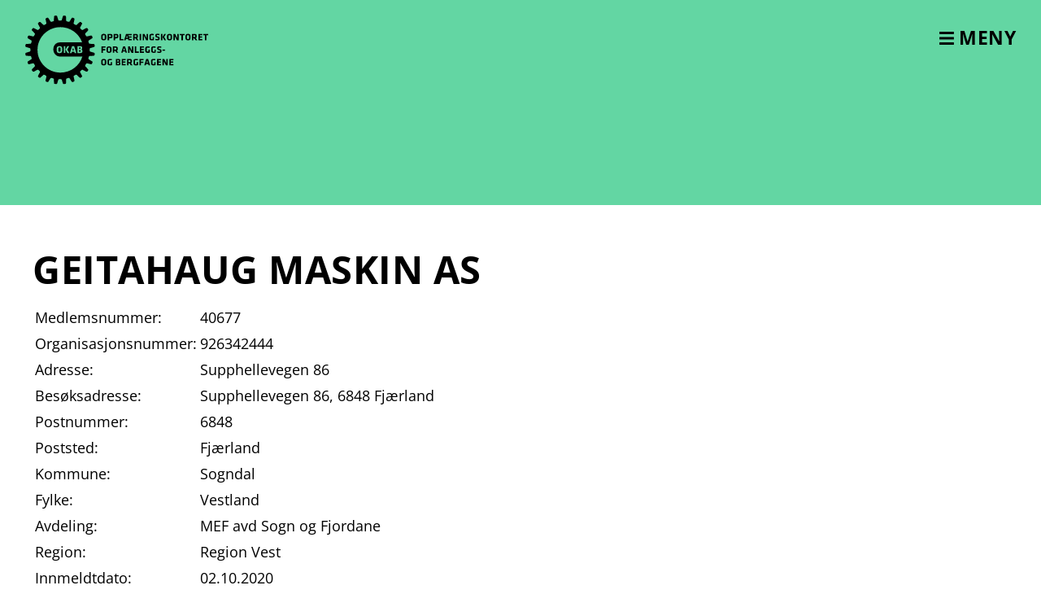

--- FILE ---
content_type: text/html; charset=UTF-8
request_url: https://www.okab.no/medlem/geitahaug-maskin-as/
body_size: 6790
content:
<!doctype html>
<html lang="nb-NO">
<head>
	<meta charset="UTF-8">
	<meta name="viewport" content="width=device-width, initial-scale=1">
	<link rel="profile" href="https://gmpg.org/xfn/11">
	<link rel="apple-touch-icon" sizes="180x180" href="https://www.okab.no/wp-content/themes/okab2023/library/favicons/apple-touch-icon.png">
	<link rel="icon" type="image/png" sizes="32x32" href="https://www.okab.no/wp-content/themes/okab2023/library/favicons/favicon-32x32.png">
	<link rel="icon" type="image/png" sizes="16x16" href="https://www.okab.no/wp-content/themes/okab2023/library/favicons/favicon-16x16.png">
	<link rel="manifest" href="https://www.okab.no/wp-content/themes/okab2023/library/favicons/site.webmanifest">
	<link rel="mask-icon" href="https://www.okab.no/wp-content/themes/okab2023/library/favicons/safari-pinned-tab.svg" color="#33858d">
	<link rel="shortcut icon" href="https://www.okab.no/wp-content/themes/okab2023/library/favicons/favicon.ico">
	<meta name="msapplication-TileColor" content="#33858d">
	<meta name="msapplication-config" content="https://www.okab.no/wp-content/themes/okab2023/library/favicons/browserconfig.xml">
	<meta name="theme-color" content="#ffffff">
	<meta name='robots' content='index, follow, max-image-preview:large, max-snippet:-1, max-video-preview:-1' />

	<!-- This site is optimized with the Yoast SEO plugin v26.8 - https://yoast.com/product/yoast-seo-wordpress/ -->
	<title>Geitahaug Maskin AS - OKAB</title>
	<link rel="canonical" href="https://www.okab.no/medlem/geitahaug-maskin-as/" />
	<meta property="og:locale" content="nb_NO" />
	<meta property="og:type" content="article" />
	<meta property="og:title" content="Geitahaug Maskin AS - OKAB" />
	<meta property="og:url" content="https://www.okab.no/medlem/geitahaug-maskin-as/" />
	<meta property="og:site_name" content="OKAB" />
	<meta property="article:modified_time" content="2026-01-26T07:47:40+00:00" />
	<meta name="twitter:card" content="summary_large_image" />
	<script type="application/ld+json" class="yoast-schema-graph">{"@context":"https://schema.org","@graph":[{"@type":"WebPage","@id":"https://www.okab.no/medlem/geitahaug-maskin-as/","url":"https://www.okab.no/medlem/geitahaug-maskin-as/","name":"Geitahaug Maskin AS - OKAB","isPartOf":{"@id":"https://www.okab.no/#website"},"datePublished":"2023-10-03T09:47:11+00:00","dateModified":"2026-01-26T07:47:40+00:00","breadcrumb":{"@id":"https://www.okab.no/medlem/geitahaug-maskin-as/#breadcrumb"},"inLanguage":"nb-NO","potentialAction":[{"@type":"ReadAction","target":["https://www.okab.no/medlem/geitahaug-maskin-as/"]}]},{"@type":"BreadcrumbList","@id":"https://www.okab.no/medlem/geitahaug-maskin-as/#breadcrumb","itemListElement":[{"@type":"ListItem","position":1,"name":"Hjem","item":"https://www.okab.no/"},{"@type":"ListItem","position":2,"name":"Medlemmer","item":"https://www.okab.no/medlem/"},{"@type":"ListItem","position":3,"name":"Geitahaug Maskin AS"}]},{"@type":"WebSite","@id":"https://www.okab.no/#website","url":"https://www.okab.no/","name":"OKAB","description":"Opplæringskontoret for anleggs- og bergfagene","potentialAction":[{"@type":"SearchAction","target":{"@type":"EntryPoint","urlTemplate":"https://www.okab.no/?s={search_term_string}"},"query-input":{"@type":"PropertyValueSpecification","valueRequired":true,"valueName":"search_term_string"}}],"inLanguage":"nb-NO"}]}</script>
	<!-- / Yoast SEO plugin. -->


<link rel='dns-prefetch' href='//www.googletagmanager.com' />
<link rel="alternate" type="application/rss+xml" title="OKAB &raquo; strøm" href="https://www.okab.no/feed/" />
<link rel="alternate" title="oEmbed (JSON)" type="application/json+oembed" href="https://www.okab.no/wp-json/oembed/1.0/embed?url=https%3A%2F%2Fwww.okab.no%2Fmedlem%2Fgeitahaug-maskin-as%2F" />
<link rel="alternate" title="oEmbed (XML)" type="text/xml+oembed" href="https://www.okab.no/wp-json/oembed/1.0/embed?url=https%3A%2F%2Fwww.okab.no%2Fmedlem%2Fgeitahaug-maskin-as%2F&#038;format=xml" />
<style id='wp-img-auto-sizes-contain-inline-css' type='text/css'>
img:is([sizes=auto i],[sizes^="auto," i]){contain-intrinsic-size:3000px 1500px}
/*# sourceURL=wp-img-auto-sizes-contain-inline-css */
</style>
<link rel='stylesheet' id='sn-blocks-css' href='https://www.okab.no/wp-content/plugins/sn-blocks/build/index.css?ver=1.2.2' type='text/css' media='all' />
<style id='wp-block-library-inline-css' type='text/css'>
:root{--wp-block-synced-color:#7a00df;--wp-block-synced-color--rgb:122,0,223;--wp-bound-block-color:var(--wp-block-synced-color);--wp-editor-canvas-background:#ddd;--wp-admin-theme-color:#007cba;--wp-admin-theme-color--rgb:0,124,186;--wp-admin-theme-color-darker-10:#006ba1;--wp-admin-theme-color-darker-10--rgb:0,107,160.5;--wp-admin-theme-color-darker-20:#005a87;--wp-admin-theme-color-darker-20--rgb:0,90,135;--wp-admin-border-width-focus:2px}@media (min-resolution:192dpi){:root{--wp-admin-border-width-focus:1.5px}}.wp-element-button{cursor:pointer}:root .has-very-light-gray-background-color{background-color:#eee}:root .has-very-dark-gray-background-color{background-color:#313131}:root .has-very-light-gray-color{color:#eee}:root .has-very-dark-gray-color{color:#313131}:root .has-vivid-green-cyan-to-vivid-cyan-blue-gradient-background{background:linear-gradient(135deg,#00d084,#0693e3)}:root .has-purple-crush-gradient-background{background:linear-gradient(135deg,#34e2e4,#4721fb 50%,#ab1dfe)}:root .has-hazy-dawn-gradient-background{background:linear-gradient(135deg,#faaca8,#dad0ec)}:root .has-subdued-olive-gradient-background{background:linear-gradient(135deg,#fafae1,#67a671)}:root .has-atomic-cream-gradient-background{background:linear-gradient(135deg,#fdd79a,#004a59)}:root .has-nightshade-gradient-background{background:linear-gradient(135deg,#330968,#31cdcf)}:root .has-midnight-gradient-background{background:linear-gradient(135deg,#020381,#2874fc)}:root{--wp--preset--font-size--normal:16px;--wp--preset--font-size--huge:42px}.has-regular-font-size{font-size:1em}.has-larger-font-size{font-size:2.625em}.has-normal-font-size{font-size:var(--wp--preset--font-size--normal)}.has-huge-font-size{font-size:var(--wp--preset--font-size--huge)}.has-text-align-center{text-align:center}.has-text-align-left{text-align:left}.has-text-align-right{text-align:right}.has-fit-text{white-space:nowrap!important}#end-resizable-editor-section{display:none}.aligncenter{clear:both}.items-justified-left{justify-content:flex-start}.items-justified-center{justify-content:center}.items-justified-right{justify-content:flex-end}.items-justified-space-between{justify-content:space-between}.screen-reader-text{border:0;clip-path:inset(50%);height:1px;margin:-1px;overflow:hidden;padding:0;position:absolute;width:1px;word-wrap:normal!important}.screen-reader-text:focus{background-color:#ddd;clip-path:none;color:#444;display:block;font-size:1em;height:auto;left:5px;line-height:normal;padding:15px 23px 14px;text-decoration:none;top:5px;width:auto;z-index:100000}html :where(.has-border-color){border-style:solid}html :where([style*=border-top-color]){border-top-style:solid}html :where([style*=border-right-color]){border-right-style:solid}html :where([style*=border-bottom-color]){border-bottom-style:solid}html :where([style*=border-left-color]){border-left-style:solid}html :where([style*=border-width]){border-style:solid}html :where([style*=border-top-width]){border-top-style:solid}html :where([style*=border-right-width]){border-right-style:solid}html :where([style*=border-bottom-width]){border-bottom-style:solid}html :where([style*=border-left-width]){border-left-style:solid}html :where(img[class*=wp-image-]){height:auto;max-width:100%}:where(figure){margin:0 0 1em}html :where(.is-position-sticky){--wp-admin--admin-bar--position-offset:var(--wp-admin--admin-bar--height,0px)}@media screen and (max-width:600px){html :where(.is-position-sticky){--wp-admin--admin-bar--position-offset:0px}}

/*# sourceURL=wp-block-library-inline-css */
</style><style id='global-styles-inline-css' type='text/css'>
:root{--wp--preset--aspect-ratio--square: 1;--wp--preset--aspect-ratio--4-3: 4/3;--wp--preset--aspect-ratio--3-4: 3/4;--wp--preset--aspect-ratio--3-2: 3/2;--wp--preset--aspect-ratio--2-3: 2/3;--wp--preset--aspect-ratio--16-9: 16/9;--wp--preset--aspect-ratio--9-16: 9/16;--wp--preset--color--black: #000000;--wp--preset--color--cyan-bluish-gray: #abb8c3;--wp--preset--color--white: #ffffff;--wp--preset--color--pale-pink: #f78da7;--wp--preset--color--vivid-red: #cf2e2e;--wp--preset--color--luminous-vivid-orange: #ff6900;--wp--preset--color--luminous-vivid-amber: #fcb900;--wp--preset--color--light-green-cyan: #7bdcb5;--wp--preset--color--vivid-green-cyan: #00d084;--wp--preset--color--pale-cyan-blue: #8ed1fc;--wp--preset--color--vivid-cyan-blue: #0693e3;--wp--preset--color--vivid-purple: #9b51e0;--wp--preset--gradient--vivid-cyan-blue-to-vivid-purple: linear-gradient(135deg,rgb(6,147,227) 0%,rgb(155,81,224) 100%);--wp--preset--gradient--light-green-cyan-to-vivid-green-cyan: linear-gradient(135deg,rgb(122,220,180) 0%,rgb(0,208,130) 100%);--wp--preset--gradient--luminous-vivid-amber-to-luminous-vivid-orange: linear-gradient(135deg,rgb(252,185,0) 0%,rgb(255,105,0) 100%);--wp--preset--gradient--luminous-vivid-orange-to-vivid-red: linear-gradient(135deg,rgb(255,105,0) 0%,rgb(207,46,46) 100%);--wp--preset--gradient--very-light-gray-to-cyan-bluish-gray: linear-gradient(135deg,rgb(238,238,238) 0%,rgb(169,184,195) 100%);--wp--preset--gradient--cool-to-warm-spectrum: linear-gradient(135deg,rgb(74,234,220) 0%,rgb(151,120,209) 20%,rgb(207,42,186) 40%,rgb(238,44,130) 60%,rgb(251,105,98) 80%,rgb(254,248,76) 100%);--wp--preset--gradient--blush-light-purple: linear-gradient(135deg,rgb(255,206,236) 0%,rgb(152,150,240) 100%);--wp--preset--gradient--blush-bordeaux: linear-gradient(135deg,rgb(254,205,165) 0%,rgb(254,45,45) 50%,rgb(107,0,62) 100%);--wp--preset--gradient--luminous-dusk: linear-gradient(135deg,rgb(255,203,112) 0%,rgb(199,81,192) 50%,rgb(65,88,208) 100%);--wp--preset--gradient--pale-ocean: linear-gradient(135deg,rgb(255,245,203) 0%,rgb(182,227,212) 50%,rgb(51,167,181) 100%);--wp--preset--gradient--electric-grass: linear-gradient(135deg,rgb(202,248,128) 0%,rgb(113,206,126) 100%);--wp--preset--gradient--midnight: linear-gradient(135deg,rgb(2,3,129) 0%,rgb(40,116,252) 100%);--wp--preset--font-size--small: 13px;--wp--preset--font-size--medium: 20px;--wp--preset--font-size--large: 36px;--wp--preset--font-size--x-large: 42px;--wp--preset--spacing--20: 0.44rem;--wp--preset--spacing--30: 0.67rem;--wp--preset--spacing--40: 1rem;--wp--preset--spacing--50: 1.5rem;--wp--preset--spacing--60: 2.25rem;--wp--preset--spacing--70: 3.38rem;--wp--preset--spacing--80: 5.06rem;--wp--preset--shadow--natural: 6px 6px 9px rgba(0, 0, 0, 0.2);--wp--preset--shadow--deep: 12px 12px 50px rgba(0, 0, 0, 0.4);--wp--preset--shadow--sharp: 6px 6px 0px rgba(0, 0, 0, 0.2);--wp--preset--shadow--outlined: 6px 6px 0px -3px rgb(255, 255, 255), 6px 6px rgb(0, 0, 0);--wp--preset--shadow--crisp: 6px 6px 0px rgb(0, 0, 0);}:where(body) { margin: 0; }.wp-site-blocks > .alignleft { float: left; margin-right: 2em; }.wp-site-blocks > .alignright { float: right; margin-left: 2em; }.wp-site-blocks > .aligncenter { justify-content: center; margin-left: auto; margin-right: auto; }:where(.is-layout-flex){gap: 0.5em;}:where(.is-layout-grid){gap: 0.5em;}.is-layout-flow > .alignleft{float: left;margin-inline-start: 0;margin-inline-end: 2em;}.is-layout-flow > .alignright{float: right;margin-inline-start: 2em;margin-inline-end: 0;}.is-layout-flow > .aligncenter{margin-left: auto !important;margin-right: auto !important;}.is-layout-constrained > .alignleft{float: left;margin-inline-start: 0;margin-inline-end: 2em;}.is-layout-constrained > .alignright{float: right;margin-inline-start: 2em;margin-inline-end: 0;}.is-layout-constrained > .aligncenter{margin-left: auto !important;margin-right: auto !important;}.is-layout-constrained > :where(:not(.alignleft):not(.alignright):not(.alignfull)){margin-left: auto !important;margin-right: auto !important;}body .is-layout-flex{display: flex;}.is-layout-flex{flex-wrap: wrap;align-items: center;}.is-layout-flex > :is(*, div){margin: 0;}body .is-layout-grid{display: grid;}.is-layout-grid > :is(*, div){margin: 0;}body{padding-top: 0px;padding-right: 0px;padding-bottom: 0px;padding-left: 0px;}a:where(:not(.wp-element-button)){text-decoration: underline;}:root :where(.wp-element-button, .wp-block-button__link){background-color: #32373c;border-width: 0;color: #fff;font-family: inherit;font-size: inherit;font-style: inherit;font-weight: inherit;letter-spacing: inherit;line-height: inherit;padding-top: calc(0.667em + 2px);padding-right: calc(1.333em + 2px);padding-bottom: calc(0.667em + 2px);padding-left: calc(1.333em + 2px);text-decoration: none;text-transform: inherit;}.has-black-color{color: var(--wp--preset--color--black) !important;}.has-cyan-bluish-gray-color{color: var(--wp--preset--color--cyan-bluish-gray) !important;}.has-white-color{color: var(--wp--preset--color--white) !important;}.has-pale-pink-color{color: var(--wp--preset--color--pale-pink) !important;}.has-vivid-red-color{color: var(--wp--preset--color--vivid-red) !important;}.has-luminous-vivid-orange-color{color: var(--wp--preset--color--luminous-vivid-orange) !important;}.has-luminous-vivid-amber-color{color: var(--wp--preset--color--luminous-vivid-amber) !important;}.has-light-green-cyan-color{color: var(--wp--preset--color--light-green-cyan) !important;}.has-vivid-green-cyan-color{color: var(--wp--preset--color--vivid-green-cyan) !important;}.has-pale-cyan-blue-color{color: var(--wp--preset--color--pale-cyan-blue) !important;}.has-vivid-cyan-blue-color{color: var(--wp--preset--color--vivid-cyan-blue) !important;}.has-vivid-purple-color{color: var(--wp--preset--color--vivid-purple) !important;}.has-black-background-color{background-color: var(--wp--preset--color--black) !important;}.has-cyan-bluish-gray-background-color{background-color: var(--wp--preset--color--cyan-bluish-gray) !important;}.has-white-background-color{background-color: var(--wp--preset--color--white) !important;}.has-pale-pink-background-color{background-color: var(--wp--preset--color--pale-pink) !important;}.has-vivid-red-background-color{background-color: var(--wp--preset--color--vivid-red) !important;}.has-luminous-vivid-orange-background-color{background-color: var(--wp--preset--color--luminous-vivid-orange) !important;}.has-luminous-vivid-amber-background-color{background-color: var(--wp--preset--color--luminous-vivid-amber) !important;}.has-light-green-cyan-background-color{background-color: var(--wp--preset--color--light-green-cyan) !important;}.has-vivid-green-cyan-background-color{background-color: var(--wp--preset--color--vivid-green-cyan) !important;}.has-pale-cyan-blue-background-color{background-color: var(--wp--preset--color--pale-cyan-blue) !important;}.has-vivid-cyan-blue-background-color{background-color: var(--wp--preset--color--vivid-cyan-blue) !important;}.has-vivid-purple-background-color{background-color: var(--wp--preset--color--vivid-purple) !important;}.has-black-border-color{border-color: var(--wp--preset--color--black) !important;}.has-cyan-bluish-gray-border-color{border-color: var(--wp--preset--color--cyan-bluish-gray) !important;}.has-white-border-color{border-color: var(--wp--preset--color--white) !important;}.has-pale-pink-border-color{border-color: var(--wp--preset--color--pale-pink) !important;}.has-vivid-red-border-color{border-color: var(--wp--preset--color--vivid-red) !important;}.has-luminous-vivid-orange-border-color{border-color: var(--wp--preset--color--luminous-vivid-orange) !important;}.has-luminous-vivid-amber-border-color{border-color: var(--wp--preset--color--luminous-vivid-amber) !important;}.has-light-green-cyan-border-color{border-color: var(--wp--preset--color--light-green-cyan) !important;}.has-vivid-green-cyan-border-color{border-color: var(--wp--preset--color--vivid-green-cyan) !important;}.has-pale-cyan-blue-border-color{border-color: var(--wp--preset--color--pale-cyan-blue) !important;}.has-vivid-cyan-blue-border-color{border-color: var(--wp--preset--color--vivid-cyan-blue) !important;}.has-vivid-purple-border-color{border-color: var(--wp--preset--color--vivid-purple) !important;}.has-vivid-cyan-blue-to-vivid-purple-gradient-background{background: var(--wp--preset--gradient--vivid-cyan-blue-to-vivid-purple) !important;}.has-light-green-cyan-to-vivid-green-cyan-gradient-background{background: var(--wp--preset--gradient--light-green-cyan-to-vivid-green-cyan) !important;}.has-luminous-vivid-amber-to-luminous-vivid-orange-gradient-background{background: var(--wp--preset--gradient--luminous-vivid-amber-to-luminous-vivid-orange) !important;}.has-luminous-vivid-orange-to-vivid-red-gradient-background{background: var(--wp--preset--gradient--luminous-vivid-orange-to-vivid-red) !important;}.has-very-light-gray-to-cyan-bluish-gray-gradient-background{background: var(--wp--preset--gradient--very-light-gray-to-cyan-bluish-gray) !important;}.has-cool-to-warm-spectrum-gradient-background{background: var(--wp--preset--gradient--cool-to-warm-spectrum) !important;}.has-blush-light-purple-gradient-background{background: var(--wp--preset--gradient--blush-light-purple) !important;}.has-blush-bordeaux-gradient-background{background: var(--wp--preset--gradient--blush-bordeaux) !important;}.has-luminous-dusk-gradient-background{background: var(--wp--preset--gradient--luminous-dusk) !important;}.has-pale-ocean-gradient-background{background: var(--wp--preset--gradient--pale-ocean) !important;}.has-electric-grass-gradient-background{background: var(--wp--preset--gradient--electric-grass) !important;}.has-midnight-gradient-background{background: var(--wp--preset--gradient--midnight) !important;}.has-small-font-size{font-size: var(--wp--preset--font-size--small) !important;}.has-medium-font-size{font-size: var(--wp--preset--font-size--medium) !important;}.has-large-font-size{font-size: var(--wp--preset--font-size--large) !important;}.has-x-large-font-size{font-size: var(--wp--preset--font-size--x-large) !important;}
/*# sourceURL=global-styles-inline-css */
</style>

<link rel='stylesheet' id='okab-style-css' href='https://www.okab.no/wp-content/themes/okab2023/style.css?ver=1.1.3-1759478897' type='text/css' media='all' />
<script type="text/javascript" src="https://www.okab.no/wp-includes/js/jquery/jquery.min.js?ver=3.7.1" id="jquery-core-js"></script>
<script type="text/javascript" src="https://www.okab.no/wp-includes/js/jquery/jquery-migrate.min.js?ver=3.4.1" id="jquery-migrate-js"></script>

<!-- Google tag (gtag.js) snippet added by Site Kit -->
<!-- Google Analytics snippet added by Site Kit -->
<script type="text/javascript" src="https://www.googletagmanager.com/gtag/js?id=G-DLRERP1JLR" id="google_gtagjs-js" async></script>
<script type="text/javascript" id="google_gtagjs-js-after">
/* <![CDATA[ */
window.dataLayer = window.dataLayer || [];function gtag(){dataLayer.push(arguments);}
gtag("set","linker",{"domains":["www.okab.no"]});
gtag("js", new Date());
gtag("set", "developer_id.dZTNiMT", true);
gtag("config", "G-DLRERP1JLR");
//# sourceURL=google_gtagjs-js-after
/* ]]> */
</script>
<link rel="https://api.w.org/" href="https://www.okab.no/wp-json/" /><link rel="EditURI" type="application/rsd+xml" title="RSD" href="https://www.okab.no/xmlrpc.php?rsd" />
<link rel='shortlink' href='https://www.okab.no/?p=53' />
<meta name="generator" content="Site Kit by Google 1.170.0" />
		<script>
		(function(h,o,t,j,a,r){
			h.hj=h.hj||function(){(h.hj.q=h.hj.q||[]).push(arguments)};
			h._hjSettings={hjid:3857113,hjsv:5};
			a=o.getElementsByTagName('head')[0];
			r=o.createElement('script');r.async=1;
			r.src=t+h._hjSettings.hjid+j+h._hjSettings.hjsv;
			a.appendChild(r);
		})(window,document,'//static.hotjar.com/c/hotjar-','.js?sv=');
		</script>
		</head>

<body class="wp-singular okab_medlemmer-template-default single single-okab_medlemmer postid-53 wp-theme-okab2023">
	<div id="page" class="site">
		<a class="skip-link screen-reader-text" href="#content">Skip to content</a>

		<header id="masthead" class="site-header">
			<div class="inner-header">
				<a class="logo" href="https://www.okab.no/" rel="home">
					<img class="logo-white" src="https://www.okab.no/wp-content/themes/okab2023/library/images/logo-white.svg" />
					<img class="logo-black" src="https://www.okab.no/wp-content/themes/okab2023/library/images/logo-black.svg" />
				</a>

				<button class="menu-toggle visible" aria-controls="responsive-menu" aria-expanded="false" aria-haspopup="true">
					<span class="hamburger-icon"></span>
					Meny				</button>
			</div>

			<div class="fullscreen-menu">
				<nav class="inner-header" role="responsive-menu">
					<button class="menu-toggle" aria-controls="responsive-menu" aria-expanded="true" aria-haspopup="true">
						Lukk meny					</button>

					<nav class="responsive-menu"><ul id="primary-menu" class="menu"><li id="menu-item-2547" class="menu-item menu-item-type-post_type menu-item-object-page menu-item-home menu-item-2547"><a href="https://www.okab.no/">Forsiden</a></li>
<li id="menu-item-2548" class="menu-item menu-item-type-post_type menu-item-object-page menu-item-2548"><a href="https://www.okab.no/bli-laerling/">Bli lærling</a></li>
<li id="menu-item-2549" class="menu-item menu-item-type-post_type menu-item-object-page menu-item-2549"><a href="https://www.okab.no/finn-bedrift/">Finn lærebedrift</a></li>
<li id="menu-item-2563" class="menu-item menu-item-type-post_type menu-item-object-page menu-item-2563"><a href="https://www.okab.no/bli-laerebedrift/">For bedrifter</a></li>
<li id="menu-item-2560" class="menu-item menu-item-type-post_type_archive menu-item-object-office menu-item-2560"><a href="https://www.okab.no/opplaeringskontor/">Våre opplæringskontor</a></li>
<li id="menu-item-2562" class="menu-item menu-item-type-post_type menu-item-object-page menu-item-2562"><a href="https://www.okab.no/om-okab/">Om OKAB</a></li>
</ul></nav>
					<form role="search" method="get" id="searchform" class="searchform" action="https://www.okab.no/">
	<label for="s" class="screen-reader-text">Søk etter:</label>
	<input type="search" id="s" name="s" value="" placeholder="Hva kan vi hjelpe deg med?" onfocus="this.placeholder = ''" onblur="this.placeholder = 'Hva kan vi hjelpe deg med?'" />
	<button type="submit" id="searchsubmit" >Søk</button>
</form>
				</nav>
			</div>
		</header>

	<main id="content" class="wrap">
	<article id="post-53" class="post-53 okab_medlemmer type-okab_medlemmer status-publish hentry">
		<header class="page-intro full-width-container">
		</header>
		<section class="page-content">
			<h1 class="page-title">Geitahaug Maskin AS</h1>
			
			<table>
										<tr>
							<td class="bold">Medlemsnummer: </td>
															<td>40677</td>
														</tr>
												<tr>
							<td class="bold">Organisasjonsnummer: </td>
															<td>926342444</td>
														</tr>
												<tr>
							<td class="bold">Adresse: </td>
															<td>Supphellevegen 86</td>
														</tr>
												<tr>
							<td class="bold">Besøksadresse: </td>
															<td>Supphellevegen 86, 6848 Fjærland</td>
														</tr>
												<tr>
							<td class="bold">Postnummer: </td>
															<td>6848</td>
														</tr>
												<tr>
							<td class="bold">Poststed: </td>
															<td>Fjærland</td>
														</tr>
												<tr>
							<td class="bold">Kommune: </td>
															<td>Sogndal</td>
														</tr>
												<tr>
							<td class="bold">Fylke: </td>
															<td>Vestland</td>
														</tr>
												<tr>
							<td class="bold">Avdeling: </td>
															<td>MEF avd Sogn og Fjordane</td>
														</tr>
												<tr>
							<td class="bold">Region: </td>
															<td>Region Vest</td>
														</tr>
												<tr>
							<td class="bold">Innmeldtdato: </td>
															<td>02.10.2020</td>
														</tr>
												<tr>
							<td class="bold">Daglig leder: </td>
															<td>Inge Berge</td>
														</tr>
												<tr>
							<td class="bold">Telefon: </td>
															<td><a href="tel:+4795221144">+4795221144</a></td>
														</tr>
												<tr>
							<td class="bold">E-post: </td>
															<td><a href="mailto:geitahaugmaskinas@gmail.com">geitahaugmaskinas@gmail.com</a></td>
														</tr>
									</table>
		</section>
	</article>
		</main>

	<footer class="site-footer">
		<div class="footer-inner wrap">
			<div class="footer-left-col">
									<h3>Adresse</h3>
										<div class="text-content">
						<p>MEF servicekontor<br />
Fred Olsens gate 3<br />
0152 Oslo</p>
					</div>
								</div>
			<div class="footer-right-col">
									<h3>Ta kontakt</h3>
										<ul>
													<li><a href="/opplaeringskontor/" target="">Finn nærmeste opplæringskontor</a></li>
														<li><a href="tel:22402900" target="">Telefon: 22402900</a></li>
														<li><a href="mailto:firmapost@mef.no" target="">Epost: firmapost@mef.no</a></li>
												</ul>
								</div>
			<div class="social-links">
				<h3>Sosiale medier</h3>
				<a href="https://www.facebook.com/OKABnorge/"><img class="icon" src="https://www.okab.no/wp-content/themes/okab2023/library/images/social-icons/facebook-white.svg" />Facebook</a>		
			</div>
							<div class="privacy-policy-container">
					<a href="https://www.okab.no/personvernerklaering/">Personvernerklæring</a>
				</div>
						</div>
	</footer>
</div>

<script type="speculationrules">
{"prefetch":[{"source":"document","where":{"and":[{"href_matches":"/*"},{"not":{"href_matches":["/wp-*.php","/wp-admin/*","/wp-content/uploads/*","/wp-content/*","/wp-content/plugins/*","/wp-content/themes/okab2023/*","/*\\?(.+)"]}},{"not":{"selector_matches":"a[rel~=\"nofollow\"]"}},{"not":{"selector_matches":".no-prefetch, .no-prefetch a"}}]},"eagerness":"conservative"}]}
</script>
<script type="text/javascript" src="https://www.okab.no/wp-content/themes/okab2023/main.min.js?ver=1.1.3-1759478897" id="okab-script-js"></script>

<script>(function(){function c(){var b=a.contentDocument||a.contentWindow.document;if(b){var d=b.createElement('script');d.innerHTML="window.__CF$cv$params={r:'9c3e90f46a3bcc36',t:'MTc2OTQxNTM2Ni4wMDAwMDA='};var a=document.createElement('script');a.nonce='';a.src='/cdn-cgi/challenge-platform/scripts/jsd/main.js';document.getElementsByTagName('head')[0].appendChild(a);";b.getElementsByTagName('head')[0].appendChild(d)}}if(document.body){var a=document.createElement('iframe');a.height=1;a.width=1;a.style.position='absolute';a.style.top=0;a.style.left=0;a.style.border='none';a.style.visibility='hidden';document.body.appendChild(a);if('loading'!==document.readyState)c();else if(window.addEventListener)document.addEventListener('DOMContentLoaded',c);else{var e=document.onreadystatechange||function(){};document.onreadystatechange=function(b){e(b);'loading'!==document.readyState&&(document.onreadystatechange=e,c())}}}})();</script></body>
</html>


--- FILE ---
content_type: text/css
request_url: https://www.okab.no/wp-content/plugins/sn-blocks/build/index.css?ver=1.2.2
body_size: 1020
content:
.wp-block[data-type^="sn/"]{margin:0 0 1em;position:relative}.wp-block[data-type^="sn/"] .components-placeholder .dashicon{margin-right:.5em}.wp-block[data-type^="sn/"] .components-placeholder.is-large .dashicon{margin-right:.85em}
.file-download{display:flex;justify-content:space-between;padding:1em;text-decoration:none}.file-download .filetype{margin-left:1em;text-transform:uppercase}.wp-block[data-type="sn/file-upload"] .file-download{border:1px solid #000}
.sn-image{margin:0 0 1em;position:relative}.sn-image figcaption{margin-top:.5em}.wp-block[data-type="sn/image"] img{position:relative;transition:opacity .5s ease}.wp-block[data-type="sn/image"] img.is-blob{filter:blur(.2em) grayscale(25%);opacity:.4}.wp-block[data-type="sn/image"] .components-spinner,.wp-block[data-type="sn/image"] figure,.wp-block[data-type="sn/image"] img{margin:0}.wp-block[data-type="sn/image"] .components-spinner{height:2em;left:50%;position:absolute;top:50%;transform:translate(-50%,-50%);width:2em}
.sn-promotion{display:flex;flex-wrap:nowrap}.sn-promotion .image-container,.sn-promotion .text-container{flex:1}.sn-promotion .secondary-link{display:block}.wp-block[data-type="sn/promo"] .sn-promotion{display:flex;flex-wrap:nowrap}.wp-block[data-type="sn/promo"] .sn-promotion.no-image .image-container{display:none}.wp-block[data-type="sn/promo"] .sn-promotion.image-right{flex-direction:row-reverse}.wp-block[data-type="sn/promo"] .sn-promotion .text-container>:first-child{margin-top:0}.wp-block[data-type="sn/promo"] .sn-promotion .text-container>:last-child{margin-bottom:0}.wp-block[data-type="sn/promo"] .sn-promotion .image-upload-container,.wp-block[data-type="sn/promo"] .sn-promotion .text-container{padding:1.5em}.wp-block[data-type="sn/promo"] .image-upload-label{font-size:.875em;margin-bottom:.875em}.wp-block[data-type="sn/promo"] .image-preview-container{overflow:hidden;position:relative}.wp-block[data-type="sn/promo"] .image-preview-container:hover .image-actions-container{top:.6em}.wp-block[data-type="sn/promo"] .image-actions-container{display:block;position:absolute;right:.6em;top:-2.2em;transition:top .15s}.wp-block[data-type="sn/promo"] .image-actions-container .components-button{background-color:rgba(0,0,0,.7);border-radius:100%;height:2.2em;min-width:0;width:2.2em}.wp-block[data-type="sn/promo"] .image-actions-container .components-button:hover{background-color:#000}.wp-block[data-type="sn/promo"] .image-actions-container .components-button .dashicon{flex:1;position:relative}.wp-block[data-type="sn/promo"] .image-actions-container .components-button .dashicon:before{color:#fff;left:50%;position:absolute;top:50%;transform:translate(-50%,-50%)}.link-options-container{display:block;min-width:0;position:relative}.link-options-container .link-label-input{margin-bottom:0;margin-top:.5em}.link-options-container .block-editor-url-input{margin:0 0 1.2em}.link-options-container .block-editor-link-control__tools{border-top:none;padding:0}.link-options-container .block-editor-link-control__search-item.is-current{padding:1.2em 0}.link-options-container .block-editor-link-control__search-results{padding:.6em 0}.link-options-container .block-editor-link-control__search-actions{right:.3em}.link-options-container>*{min-width:0}
.wp-block[data-type="sn/sub-nav-item"]{margin-bottom:1em}.wp-block[data-type="sn/sub-nav-item"] .block-editor-link-control__field{margin-left:0;margin-right:0}.sn-subnav-item-sidebar{overflow:hidden;overflow-wrap:break-word;text-overflow:ellipsis;white-space:pre}.sn-subnav-item-sidebar a{display:inline}.sn-subnav-item-sidebar .block-editor-link-control{min-width:0}.sn-subnav-item-sidebar .edit-url-button{display:inline;margin-bottom:1.5em;margin-right:.5em}.sn-subnav-item-sidebar .components-base-control__label{display:block}.invalid-url-notice{margin:0;padding-right:1em!important}.invalid-url-notice .invalid-url-notice-message{margin:0;white-space:nowrap}.sn-subnav-toolbar-url-edit-container .block-editor-link-control{max-width:480px}
.sn-subnav{list-style-type:none;padding-left:0}.sn-subnav.sn-subnav-grid{display:grid}.wp-block[data-type="sn/sub-nav"] .block-list-appender{position:relative}
.wp-block[data-type="sn/page-header"] img{position:relative;transition:all .5s ease}.wp-block[data-type="sn/page-header"] img.is-blob{filter:blur(3px) grayscale(25%);opacity:.6!important;transform:scale(1.03)}.wp-block[data-type="sn/page-header"] .components-spinner{height:1.5em;left:0;position:absolute;top:.25em;width:1.5em}.wp-block[data-type="sn/page-header"] .image-upload-button{left:.7em;position:absolute;top:.7em}.wp-block[data-type="sn/page-header"] .image-upload-button,.wp-block[data-type="sn/page-header"] .open-focalpoint-modal-button,.wp-block[data-type="sn/page-header"] .remove-image-button{background-color:rgba(0,0,0,.5);box-shadow:none!important;color:#fff;font-weight:600;height:2.5em;min-width:0;outline:1px solid hsla(0,0%,100%,.6)}.wp-block[data-type="sn/page-header"] .image-upload-button:focus-visible,.wp-block[data-type="sn/page-header"] .image-upload-button:hover,.wp-block[data-type="sn/page-header"] .open-focalpoint-modal-button:focus-visible,.wp-block[data-type="sn/page-header"] .open-focalpoint-modal-button:hover,.wp-block[data-type="sn/page-header"] .remove-image-button:focus-visible,.wp-block[data-type="sn/page-header"] .remove-image-button:hover{background-color:rgba(0,0,0,.7)!important;outline:1px solid hsla(0,0%,100%,.7)!important}.wp-block[data-type="sn/page-header"] .image-upload-button .dashicon,.wp-block[data-type="sn/page-header"] .open-focalpoint-modal-button .dashicon,.wp-block[data-type="sn/page-header"] .remove-image-button .dashicon{flex:1;position:relative}.wp-block[data-type="sn/page-header"] .image-upload-button .dashicon:before,.wp-block[data-type="sn/page-header"] .open-focalpoint-modal-button .dashicon:before,.wp-block[data-type="sn/page-header"] .remove-image-button .dashicon:before{color:#fff;left:50%;position:absolute;top:50%;transform:translate(-50%,-50%)}.wp-block[data-type="sn/page-header"] .image-actions-container{display:block;position:absolute;right:.5em;top:-2.2em;transition:top .2s ease}.wp-block[data-type="sn/page-header"] .image-actions-container button+button{margin-left:1.5em}.wp-block[data-type="sn/page-header"]:hover .image-actions-container{top:.5em}.focalpoint-modal{max-height:90%!important;width:50%!important}


--- FILE ---
content_type: text/css
request_url: https://www.okab.no/wp-content/themes/okab2023/style.css?ver=1.1.3-1759478897
body_size: 7708
content:
/*!
Theme Name: OKAB 2023 Theme
Theme URI: http://studionetting.no
Author: Studio Netting
Author URI: http://studionetting.no
Description: Custom theme for OKAB (2023 update)
Version: 1.1.3
Text Domain: okab

This theme is based on Underscores https://underscores.me/, (C) 2012-2017 Automattic, Inc.
Underscores is distributed under the terms of the GNU GPL v2 or later.

Normalizing styles have been helped along thanks to the fine work of
Nicolas Gallagher and Jonathan Neal https://necolas.github.io/normalize.css/
*/html{line-height:1.15;-webkit-text-size-adjust:100%}body{margin:0}hr{box-sizing:content-box;height:0;overflow:visible}pre{font-family:monospace,monospace;font-size:1em}a{background-color:transparent}abbr[title]{border-bottom:none;text-decoration:underline;text-decoration:underline dotted}b,strong{font-weight:bolder}code,kbd,samp{font-family:monospace,monospace;font-size:1em}small{font-size:80%}sub,sup{font-size:75%;line-height:0;position:relative;vertical-align:baseline}sub{bottom:-.25em}sup{top:-.5em}img{border-style:none}button,input,optgroup,select,textarea{font-family:inherit;font-size:100%;line-height:1.15;margin:0}button,input{overflow:visible}button,select{text-transform:none}[type=button],[type=reset],[type=submit],button{-webkit-appearance:button}[type=button]::-moz-focus-inner,[type=reset]::-moz-focus-inner,[type=submit]::-moz-focus-inner,button::-moz-focus-inner{border-style:none;padding:0}[type=button]:-moz-focusring,[type=reset]:-moz-focusring,[type=submit]:-moz-focusring,button:-moz-focusring{outline:1px dotted ButtonText}fieldset{padding:.35em .75em .625em}legend{box-sizing:border-box;color:inherit;display:table;max-width:100%;padding:0;white-space:normal}progress{vertical-align:baseline}textarea{overflow:auto}[type=checkbox],[type=radio]{box-sizing:border-box;padding:0}[type=number]::-webkit-inner-spin-button,[type=number]::-webkit-outer-spin-button{height:auto}[type=search]{-webkit-appearance:textfield;outline-offset:-2px}[type=search]::-webkit-search-decoration{-webkit-appearance:none}::-webkit-file-upload-button{-webkit-appearance:button;font:inherit}details{display:block}summary{display:list-item}[hidden],template{display:none}*{-webkit-box-sizing:border-box;-moz-box-sizing:border-box;box-sizing:border-box}@font-face{font-family:Open Sans;font-style:normal;font-weight:400;src:url(library/fonts/OpenSans-Regular.ttf) format("truetype")}@font-face{font-family:Open Sans;font-style:italic;font-weight:400;src:url(library/fonts/OpenSans-Italic.ttf) format("truetype")}@font-face{font-family:Open Sans;font-style:normal;font-weight:700;src:url(library/fonts/OpenSans-Bold.ttf) format("truetype")}@font-face{font-family:Open Sans;font-style:italic;font-weight:700;src:url(library/fonts/OpenSans-BoldItalic.ttf) format("truetype")}.screen-reader-text{border:0;clip:rect(1px,1px,1px,1px);clip-path:inset(50%);height:1px;margin:-1px;overflow:hidden;padding:0;position:absolute!important;width:1px;word-wrap:normal!important}.screen-reader-text:focus{border-radius:3px;box-shadow:0 0 2px 2px rgba(0,0,0,.6);clip:auto!important;clip-path:none;display:block;font-weight:700;height:auto;left:5px;line-height:normal;padding:15px 23px 14px;text-decoration:none;top:5px;width:auto;z-index:100000}#content[tabindex="-1"]:focus{outline:0}body{background-color:#fff;color:#000;-webkit-font-smoothing:antialiased;-moz-osx-font-smoothing:grayscale;font-family:Open Sans,Helvetica,Arial,sans-serif;font-size:15px;line-height:1.6}@media(min-width:620px){body{font-size:16px}}@media(min-width:1020px){body{font-size:18px}}.h1,.h2,.h3,.h4,.h5,h1,h2,h3,h4,h5{color:inherit;font-weight:700;letter-spacing:.5px;margin-top:0;text-rendering:optimizelegibility;text-transform:uppercase;width:100%}.h1,h1{font-size:2.611em;line-height:1.276;margin-bottom:.148em;max-width:13.021em}.h2,h2{font-size:1.722em;line-height:1.387;margin-bottom:.225em;max-width:19.741em}.cta-container:not(.full-width-container) .cta-title,.h3,.h4,.h5,.single-person .person-name,h3,h4,h5{font-size:1.111em;font-weight:700;letter-spacing:.5px;line-height:1.5;margin-bottom:.35em;max-width:30.6em;text-transform:uppercase}@media(min-width:1020px){.cta-container:not(.full-width-container) .cta-title,.h3,.h4,.h5,.single-person .person-name,h3,h4,h5{font-size:1em;line-height:1.6;margin-bottom:.388em;max-width:34em}}a,p{font-size:1em;line-height:1.6;margin-bottom:0;margin-top:0;max-width:34em}.cta-apply-apprenticeship,.link-button-large,.search-no-results .search-result-item .search-result-title,.search-results .search-result-item .search-result-title,b,strong{font-size:1em;font-weight:700;line-height:1.6;max-width:34em}ol,ul{line-height:1.4;margin-bottom:0;margin-top:0}a,li,ol,p,ul{max-width:34em}ol+ol,ol+p,ol+ul,p+ol,p+p,p+ul,ul+ol,ul+p,ul+ul{margin-top:1.722em}ol+.h1,ol+.h2,ol+.h3,ol+.h4,ol+h1,ol+h2,ol+h3,ol+h4,p+.h1,p+.h2,p+.h3,p+.h4,p+h1,p+h2,p+h3,p+h4,ul+.h1,ul+.h2,ul+.h3,ul+.h4,ul+h1,ul+h2,ul+h3,ul+h4{margin-top:3.125rem}.cta-link+.h2,.cta-link+.h3,.cta-link+.h4,.cta-link+h2,.cta-link+h3,.cta-link+h4,.cta-link+ol,.cta-link+p,.cta-link+ul{margin-top:1.722em}@keyframes bounce{0%{bottom:.5em}80%{bottom:.85em}to{bottom:.85em}}.button,button{background-color:#63d6a3;border:.111em solid transparent;color:#000;cursor:pointer;font-family:Open Sans,Helvetica,Arial,sans-serif;font-weight:700;letter-spacing:.5px;line-height:1.722;padding:.155em .888em;text-transform:uppercase;transition:background-color .2s ease}.button:hover,button:hover{background-color:#000;color:#fff}.play-video-button{background-color:rgba(254,235,24,.7);background-image:url(library/images/play-icon.svg);background-position:50%;background-repeat:no-repeat;background-size:3.555em;border:0;border-radius:100%;box-shadow:0 0 3em .25em rgba(0,0,0,.5);height:4.888em;outline:0;transition:all .2s ease;width:4.888em}.play-video-button:hover{background-color:#feeb18;background-size:3.222em;height:4.555em;width:4.555em}.scroll-to-content-button{animation:bounce .75s ease-in-out infinite alternate-reverse;background-color:transparent;background-image:url(library/images/arrow-down-thin.svg);background-position:50% 40%;background-repeat:no-repeat;background-size:2.777em;border:.111em solid transparent;border-radius:100%;bottom:1em;height:2.5em;left:50%;outline:0;position:absolute;transform:translateX(-50%);transition:border .2s ease;width:2.5em;z-index:9}.scroll-to-content-button:hover{animation-play-state:paused;background-color:transparent;border:.111em solid hsla(0,0%,100%,.5)}html{overflow-x:hidden;overflow-y:scroll}body{max-width:100%}#content{align-items:center;display:flex;flex-direction:column}#content>article,.wrap{width:100%}.wrap{margin-left:auto;margin-right:auto;max-width:70.11em;padding-left:1.722em;padding-right:1.722em}.full-width-container{margin-left:calc(50% - 50vw);margin-right:calc(50% - 50vw);width:100vw}.text-wrap{margin:0 auto;max-width:34em}.page-content{width:100%}.page-content>:last-child{margin-bottom:4em}figure,img{height:auto;max-width:100%}figure img{display:block}.sn-image{margin:1em 0}a{border-bottom:.1em solid #000;color:#000;position:relative;text-decoration:none;transition:background-color .1s ease-in-out,color .1s ease-in-out}a:hover{background-color:#000;color:#fff}a[target=_blank]:after{background-image:url(library/images/arrow-outward-black.svg);background-repeat:no-repeat;background-size:contain;content:"";display:inline-block;margin-left:.111em;margin-top:.15em;min-height:1em;min-width:1em}a[target=_blank]:hover:after{background-image:url(library/images/arrow-outward-white.svg)}.archive-page-link{align-items:center;background-color:transparent;border-bottom:.1em solid transparent;color:#fff;display:inline-flex;padding-right:.388em;position:relative;text-decoration:none;transition:border-color .2s ease}.archive-page-link:before{background-image:url(library/images/arrow-right-white.svg);background-repeat:no-repeat;background-size:contain;content:"";display:inline-block;height:1.333em;margin-right:.388em;transform:rotate(180deg);transition:transform .2s ease;width:1.333em}.archive-page-link:hover{background-color:transparent;border-color:#fff}.archive-page-link:hover:before{transform:rotate(180deg) translateX(.222em)}.cta-apply-apprenticeship,.link-button-large{background-color:#f2f2f2;border:0;display:inline-flex;font-weight:700;justify-content:space-between;letter-spacing:.5px;max-width:100%;padding:1.333em 1.333em 1.333em 1.722em;position:relative;text-transform:uppercase;transition:background-color .2s ease;width:34em}.cta-apply-apprenticeship:after,.link-button-large:after{background-image:url(library/images/arrow-right-black.svg);background-repeat:no-repeat;background-size:contain;content:"";display:inline-block;height:1.333em;margin-left:auto;margin-top:.111em;min-width:1.333em;transition:transform .2s ease}.cta-apply-apprenticeship:hover,.link-button-large:hover{background-color:#feeb18;color:#000}.cta-apply-apprenticeship:hover:after,.link-button-large:hover:after{transform:translateX(30%)}.cta-link,.cta-link-kompetanseboka{background-color:#feeb18;border:0;color:#000;display:inline-flex;font-weight:700;letter-spacing:.5px;margin-right:auto;margin-top:1.722em;padding:.388em .777em .388em 1.333em;position:relative;text-decoration:none;text-transform:uppercase;transition:all .1s ease}.cta-link-kompetanseboka:after,.cta-link:after{background-image:url(library/images/arrow-right-black.svg);background-repeat:no-repeat;background-size:contain;content:"";display:inline-block;height:1.333em;margin:.12em 0 auto .333em;min-width:1.333em;transition:transform .2s ease;width:1.333em}.cta-link[target=_blank]:after,[target=_blank].cta-link-kompetanseboka:after{background-image:url(library/images/arrow-outward-black.svg);margin:auto 0 auto .333em}.cta-link[target=_blank]:hover:after,[target=_blank].cta-link-kompetanseboka:hover:after{background-image:url(library/images/arrow-outward-black.svg);transform:translate(10%,-10%)}.cta-link-kompetanseboka:hover,.cta-link:hover{background-color:#feeb18;color:#000}.cta-link-kompetanseboka:hover:after,.cta-link:hover:after{transform:translateX(20%)}.brochure-link.preamble{background-color:transparent;border-color:#000;color:#000;font-weight:400}.brochure-link.preamble:after{background-image:url(library/images/arrow-outward-black.svg)}.brochure-link.preamble:hover{background-color:#000;color:#fff}.brochure-link.preamble:hover:after{background-image:url(library/images/arrow-outward-white.svg)}.cta-apply-apprenticeship{background-color:#feeb18;border:0;color:#000;margin-top:1.333em}.cta-apply-apprenticeship:after{height:1.333em;width:1.333em}.cta-apply-apprenticeship:hover:after{transform:translate(20%,-20%)}.cta-apply-apprenticeship[target=_blank]:hover:after{background-image:url(library/images/arrow-outward-black.svg)}.cta-link-kompetanseboka{background-color:transparent;border-bottom:.1em solid #000;color:#000;display:inline-flex;font-weight:400;margin-top:1em;padding:.111em}.cta-link-kompetanseboka:after{background-image:url(library/images/arrow-outward-black.svg)}.cta-link-kompetanseboka:hover{background-color:#000;color:#fff}.cta-link-kompetanseboka:hover:after{background-image:url(library/images/arrow-outward-white.svg)!important}.single-office .page-content>.cta-link-kompetanseboka:first-child{margin-top:0}.field,.fs-wrap,input[type=color],input[type=date],input[type=datetime-local],input[type=datetime],input[type=email],input[type=month],input[type=number],input[type=password],input[type=search],input[type=tel],input[type=text],input[type=time],input[type=url],input[type=week],select,textarea{background-color:#fff;border:.111em solid #000;box-shadow:none;color:#000;display:block;font-family:Open Sans,Helvetica,Arial,sans-serif;font-size:1em;line-height:1.722;max-width:34em;padding:.222em;transition:background-color .25s ease-in-out;width:100%}.field:active,.field:focus,.field:focus-visible,.fs-wrap:active,.fs-wrap:focus,.fs-wrap:focus-visible,input[type=color]:active,input[type=color]:focus,input[type=color]:focus-visible,input[type=date]:active,input[type=date]:focus,input[type=date]:focus-visible,input[type=datetime-local]:active,input[type=datetime-local]:focus,input[type=datetime-local]:focus-visible,input[type=datetime]:active,input[type=datetime]:focus,input[type=datetime]:focus-visible,input[type=email]:active,input[type=email]:focus,input[type=email]:focus-visible,input[type=month]:active,input[type=month]:focus,input[type=month]:focus-visible,input[type=number]:active,input[type=number]:focus,input[type=number]:focus-visible,input[type=password]:active,input[type=password]:focus,input[type=password]:focus-visible,input[type=search]:active,input[type=search]:focus,input[type=search]:focus-visible,input[type=tel]:active,input[type=tel]:focus,input[type=tel]:focus-visible,input[type=text]:active,input[type=text]:focus,input[type=text]:focus-visible,input[type=time]:active,input[type=time]:focus,input[type=time]:focus-visible,input[type=url]:active,input[type=url]:focus,input[type=url]:focus-visible,input[type=week]:active,input[type=week]:focus,input[type=week]:focus-visible,select:active,select:focus,select:focus-visible,textarea:active,textarea:focus,textarea:focus-visible{outline:none}#searchform{display:flex;margin-top:auto;max-width:34em}#searchform label{display:none}#searchform input[type=search]{background-color:#feeb18;border:0;border-bottom:2px solid #000;border-radius:0;color:#000;font-weight:400;margin:0 1em 0 0}#searchform input[type=search]::placeholder{color:#000;opacity:1}#searchform input[type=search]::-ms-clear,#searchform input[type=search]::-ms-reveal{display:none;height:0;width:0}#searchform input[type=search]::-webkit-search-cancel-button,#searchform input[type=search]::-webkit-search-decoration,#searchform input[type=search]::-webkit-search-results-button,#searchform input[type=search]::-webkit-search-results-decoration{display:none}#searchform button{background-color:#000;border:0;color:#fff;font-family:Open Sans,Helvetica,Arial,sans-serif;font-size:1em;letter-spacing:.5px;padding:0 1em;text-transform:uppercase;transition:background-color .2s ease}#searchform button:focus,#searchform button:focus-within,#searchform button:hover{background-color:rgba(0,0,0,.6)}#searchform :-moz-placeholder,#searchform ::-moz-placeholder{color:#000;opacity:1}#searchform :-ms-input-placeholder{color:#000}#searchform .field,#searchform input,#searchform select,#searchform textarea{color:#000;font-family:Open Sans,Helvetica,Arial,sans-serif;font-size:1em;margin-bottom:0;opacity:1;width:100%}@media(min-width:620px){#searchform{margin-top:1.722em;padding-bottom:1.722em}}.page-intro #searchform{padding-bottom:0;width:100%}.page-intro #searchform input[type=search]{background-color:#fff;border:0;color:#000;max-width:unset;padding:.222em .388em}.page-intro #searchform input[type=search]::placeholder{color:#000}.page-intro #searchform :-moz-placeholder,.page-intro #searchform ::-moz-placeholder{color:#000}.page-intro #searchform :-ms-input-placeholder{color:#000}.page-intro #searchform button{background-color:#000;color:#fff;transition:background-color .2s ease}.page-intro #searchform button:focus,.page-intro #searchform button:focus-within,.page-intro #searchform button:hover{background-color:rgba(0,0,0,.6)}.facetwp-facet{display:inline-flex;margin-right:.666em}.facetwp-facet .fs-wrap{border:0;padding:0}.facetwp-facet .fs-label-wrap{border:.111em solid #000}.facetwp-facet .fs-label{line-height:1.722;padding:.155em .888em!important}.facetwp-facet .facetwp-search{line-height:1.722;padding-bottom:.155em;padding-left:.5em;padding-top:.155em}.facetwp-facet .fs-option-label{text-transform:uppercase;white-space:normal!important;word-break:break-word}@media(max-width:1020px){.facetwp-facet .fs-option-label{font-size:1em!important}}.facetwp-facet:last-child{margin-right:0}ol,ul{list-style-position:outside}ol li,ul li{margin-bottom:.555em}ol li:last-of-type,ul li:last-of-type{margin-bottom:0}.archive .archive-list,.subjects-list{list-style-type:none;max-width:100%;padding:0;width:34em}.archive .archive-list li,.subjects-list li{margin-bottom:.175em}.archive .archive-list li:last-child,.subjects-list li:last-child{margin-bottom:0}#wp-admin-bar-root-default{max-width:unset}.members-table-container .facets-container{display:flex;flex-direction:column;gap:0 1em;justify-content:space-between;margin-bottom:2em;margin-top:4em}.members-table-container .facets-container .facetwp-input-wrap,.members-table-container .facets-container .fs-wrap{width:100%}@media(min-width:1020px){.members-table-container .facets-container .facetwp-input-wrap,.members-table-container .facets-container .fs-wrap{min-width:12em}}.members-table-container .facets-container .facetwp-facet{flex:1 0 auto;margin-bottom:.666em;margin-right:0}.members-table-container .facets-container .facetwp-facet .facetwp-search{min-width:0}@media(min-width:481px){.members-table-container .facets-container .facetwp-facet{max-width:24em;min-width:14.6em}}@media(min-width:1020px){.members-table-container .facets-container .facetwp-facet{margin-bottom:0;max-width:15em}}.members-table-container .facets-container .reset-facets-button{background-color:transparent;border:.111em solid rgba(99,214,163,.75);font-weight:400;margin-bottom:1.722em;margin-right:auto}.members-table-container .facets-container .reset-facets-button:hover{background-color:#63d6a3;color:#000}@media(min-width:1020px){.members-table-container .facets-container .reset-facets-button{font-size:.888em;line-height:1;margin-bottom:0}}@media(min-width:481px){.members-table-container .facets-container{flex-wrap:wrap}}@media(min-width:1020px){.members-table-container .facets-container{flex-direction:row;gap:1em;margin-left:auto}}.members-table-container .wrap{max-width:unset}.members-table-container table{border-collapse:collapse;width:100%}.members-table-container thead{display:none}@media(min-width:620px){.members-table-container thead{background-color:#63d6a3;color:#000;display:table-header-group;text-align:left}}.members-table-container td{display:block;padding:1.333em}@media(min-width:620px){.members-table-container td{display:table-cell;padding:1.722em 0}}.members-table-container th{padding:.888em 0}.members-table-container td,.members-table-container th{width:100%}@media(min-width:620px){.members-table-container td:first-child,.members-table-container th:first-child{padding-left:1.722em}.members-table-container td:last-child,.members-table-container th:last-child{padding-right:1.722em}.members-table-container td,.members-table-container th{width:25%}}.members-table-container tbody{vertical-align:top;word-break:break-all}.members-table-container tbody ul{padding-left:1.111em}.members-table-container tbody p+ul{margin-top:.222em}@media(min-width:1020px){.members-table-container tbody{word-break:normal}}.members-table-container tbody tr{border-left:.111em solid #f2f2f2;border-right:.111em solid #f2f2f2;display:block}.members-table-container tbody tr a,.members-table-container tbody tr p,.members-table-container tbody tr ul{line-height:1.4}.members-table-container tbody tr:nth-child(odd){background-color:#f2f2f2}@media(min-width:620px){.members-table-container tbody tr{border-left:0;border-radius:0;border-right:0;display:table-row}}.members-table-container .wrap>.facetwp-pager{display:flex;justify-content:center;margin-top:1.722em}.members-table-container .wrap>.facetwp-pager a{background-color:transparent;border-color:transparent;line-height:1;padding:.5em}.members-table-container .wrap>.facetwp-pager a.active{background-color:#000;color:#fff}.members-table-container .wrap>.facetwp-pager a:not(.active):not(.dots):hover{background-color:#feeb18;color:#000}#primary-menu{margin:0 auto;max-width:66.666em;padding:0}#primary-menu li{display:block;font-size:1.611em;letter-spacing:.5px;line-height:1.62;margin-bottom:0;text-transform:uppercase}@media(min-width:620px){#primary-menu li{font-size:2.055em;line-height:1.567}}#primary-menu a{background-color:transparent;border:0;color:#000;letter-spacing:.5px;text-decoration:none;text-transform:uppercase}#primary-menu a:hover{background:#000;color:#feeb18}#primary-menu a:focus-visible{background:#000;color:#feeb18}.menu-toggle{background:transparent;border:0;border-bottom:.1em solid transparent;color:#fff;font-family:Open Sans,Helvetica,Arial,sans-serif;font-size:1.277em;font-weight:700;letter-spacing:.5px;margin-left:auto;margin-top:.4em;outline:0;padding:0;position:relative;text-transform:uppercase;transition:border-color .2s ease}.menu-toggle .hamburger-icon{background-image:url(library/images/hamburger-icon-white.svg);background-position:bottom;background-repeat:no-repeat;background-size:contain;display:inline-block;height:.8em;width:.8em}.menu-toggle.visible{display:inline-block;position:absolute;right:1.333em}@media(min-width:2400px){.menu-toggle.visible{right:calc(50% + 1.333em - 1200px)}}.menu-toggle img{max-width:.8em}.menu-toggle[aria-expanded=true]{color:#000}.menu-toggle[aria-expanded=true]:hover{background-color:#000;color:#feeb18}.menu-toggle[aria-expanded=true]:focus-visible{background-color:#000;color:#feeb18}.menu-toggle:hover{background-color:transparent;border-color:#fff}.menu-toggle:focus-visible{background-color:transparent;border-color:#fff}.fullscreen-menu{background-color:#feeb18;font-weight:700;height:100vh;overflow-y:scroll;padding:0 2em;position:fixed;right:-100%;top:0;transition:right .5s ease;visibility:hidden;width:100vw;z-index:999}.fullscreen-menu.visible{right:0}.fullscreen-menu.visible .menu-toggle{border:0}.fullscreen-menu.is-animating,.fullscreen-menu.visible{visibility:visible}.fullscreen-menu .inner-header{flex-direction:column}.responsive-menu{margin:5em 0 2em}.admin-bar .fullscreen-menu.is-animating .menu-toggle,.admin-bar .fullscreen-menu.visible .menu-toggle{top:calc(var(--wp-admin--admin-bar--height) + 1rem)}.page-title,.wp-block-post-title{font-size:2.222em;-ms-hyphens:auto;-moz-hyphens:auto;-webkit-hyphens:auto;hyphens:auto;margin-bottom:.175em;margin-top:0;max-width:15.3em;overflow-wrap:break-word}.page-title:last-child,.wp-block-post-title:last-child{margin-bottom:0}@media(min-width:620px){.page-title,.wp-block-post-title{font-size:2.611em;-ms-hyphens:unset;-moz-hyphens:unset;-webkit-hyphens:unset;hyphens:unset;margin-bottom:.255em;max-width:100%;overflow-wrap:normal}}.preamble{color:#000;margin-bottom:0}.preamble+.preamble{margin-top:1em}.post-type-archive-office .preamble{max-width:100%}.facetwp-facet .fs-option-label,.members-table-container tbody tr,.meta-text-small,.single-department .address-container address{font-size:.833em;line-height:1.5;max-width:40.8em}.meta-text,.search-no-results .search-summary-text,.search-results .search-summary-text,.single-department .address-container strong,.single-person p,address{font-size:.888em;max-width:38.5em}.text-quote-big:last-child,.text-quote-medium:last-child,.text-quote:last-child{margin-bottom:0}.text-quote-big>span,.text-quote-medium>span,.text-quote>span{background-color:#000;-webkit-box-decoration-break:clone;-ms-box-decoration-break:clone;-o-box-decoration-break:clone;box-decoration-break:clone;color:#fff;font-weight:700;text-transform:none}.text-quote>span{box-shadow:.304em 0 0 #000,-.304em 0 0 #000;font-size:1.277em;margin-bottom:.304em;margin-left:.304em;margin-right:.304em;max-width:26.608em}.text-quote-medium>span{box-shadow:.225em 0 0 #000,-.225em 0 0 #000;font-size:1.722em;margin-bottom:.225em;margin-left:.225em;margin-right:.225em;max-width:19.741em}.text-quote-big>span{box-shadow:.148em 0 0 #000,-.148em 0 0 #000;font-size:2.611em;margin-bottom:.148em;margin-left:.148em;margin-right:.148em;max-width:13.021em}address{font-style:normal}.site-footer{background-color:#000}.footer-inner{color:#fff;column-gap:1.722em;display:flex;flex-direction:column;flex-wrap:wrap;justify-content:space-between;padding-bottom:4em;padding-top:4em;row-gap:4em}.footer-inner .privacy-policy-container{flex:0 1 100%}@media(min-width:620px){.footer-inner .privacy-policy-container{margin-top:4em;text-align:center}}.footer-inner a{background-color:transparent;border-color:#fff;color:#fff}.footer-inner a[target=_blank]:after{background-image:url(library/images/arrow-outward-white.svg)}.footer-inner a:hover{background-color:#fff;color:#000}.footer-inner a:hover[target=_blank]:after{background-image:url(library/images/arrow-outward-black.svg)}.footer-inner .social-links{margin-bottom:0;margin-top:0}.footer-inner .social-links a{background-image:none;border:0}.footer-inner .social-links a:hover{background-color:transparent;color:#fff;text-decoration:underline}.footer-inner .social-links .icon{margin-right:.5em;max-width:1.333em;vertical-align:text-top}.footer-inner p+p{margin-top:.666em}.footer-inner h3{font-weight:700;letter-spacing:.5px;margin-top:0;text-transform:uppercase}.footer-inner ul{margin:0;padding:0 0 0 1.5em}@media(min-width:620px){.footer-inner{flex-direction:row}}.site-header{background-color:transparent;left:0;padding:0 1.722em;position:absolute;top:0;width:100%;z-index:99}.site-header .inner-header{display:flex;margin:0 auto;min-height:100%;padding:1em 0 2em}.site-header>.inner-header{align-items:flex-start;padding-bottom:1em}.site-header .fullscreen-menu.visible .inner-header{max-width:66.666em}.site-header .logo{background-color:transparent;border:0;display:inline-block;max-width:9.375em;width:100%}@media(min-width:620px){.site-header .logo{max-width:12.5em}}.site-header .logo-black{display:none}@media(min-width:2400px){.site-header{margin-left:calc(50% - 1200px);margin-right:calc(50% - 1200px);max-width:2400px;width:2400px}}.site-header.dark-theme .menu-toggle{color:#000}.site-header.dark-theme .menu-toggle:hover{border-color:#000}.site-header.dark-theme .fullscreen-menu.visible .menu-toggle:hover{color:#feeb18}.site-header.dark-theme .hamburger-icon{background-image:url(library/images/hamburger-icon-black.svg)}.site-header.dark-theme .logo-black{display:inline}.site-header.dark-theme .logo-white{display:none}.admin-bar .site-header{top:var(--wp-admin--admin-bar--height)}.page-intro{background-color:#63d6a3;color:#fff;display:flex;height:100%;margin-bottom:2.777em;overflow:hidden;padding:9em 1.722em 5em;position:relative}.page-intro>.wrap{align-self:flex-end;padding:0}.page-intro .text-wrap{margin:0;max-width:40em;position:relative;z-index:2}.page-intro .image-container{height:100%;left:0;position:absolute;top:0;width:100%}.page-intro .image-container img{display:block;height:100%;object-fit:cover;object-position:center;width:100%}.page-intro .page-title,.page-intro .wp-block-post-title{color:#000}.page-intro.has-image{min-height:80vh}.page-intro.has-image .page-title>span,.page-intro.has-image .wp-block-post-title>span{background-color:#000;-webkit-box-decoration-break:clone;-ms-box-decoration-break:clone;-o-box-decoration-break:clone;box-decoration-break:clone;box-shadow:.148em 0 0 #000,-.148em 0 0 #000;color:#fff;line-height:1.5;margin-left:.148em;margin-right:.148em}.page-intro.has-image:before{background:linear-gradient(0deg,transparent,rgba(0,0,0,.4));content:"";height:40%;left:0;position:absolute;top:0;width:100%;z-index:1}@media(min-width:2400px){.page-intro.has-image{margin-left:calc(50% - 1200px);margin-right:calc(50% - 1200px);max-width:2400px;width:2400px}}.page-intro.has-image+.preamble{background-color:transparent;color:#000;margin:0 auto 2.777em}.page-intro-apprentice{padding-bottom:3.5em}.page-intro-apprentice .text-wrap p+p{margin-top:1em}.page-intro-apprentice .apprentice-quote{max-width:unset}.page-intro-apprentice .image-container img{object-position:center}.page-intro-apprentice:not(.has-image) .apprentice-name,.page-intro-apprentice:not(.has-image) .apprentice-quote{color:#000}.page-intro-apprentice:not(.has-image) .apprentice-quote{font-size:1.277em}.page-intro-apprentice:not(.has-image) p+p{margin-top:.25em}.page-intro-frontpage{height:100vh;padding:0;position:relative}.page-intro-frontpage .hero-image{height:100vh;position:relative;width:100%}.page-intro-frontpage .hero-image:after,.page-intro-frontpage .hero-image:before{content:"";height:25%;left:0;position:absolute;width:100%}.page-intro-frontpage .hero-image:before{background:linear-gradient(0deg,transparent,rgba(0,0,0,.5));top:0}.page-intro-frontpage .hero-image:after{background:linear-gradient(180deg,transparent,rgba(0,0,0,.5));bottom:0}.page-intro-frontpage .hero-image img{display:block;height:100%;object-fit:cover;width:100%}@supports(height:100dvh){.page-intro-frontpage .hero-image{height:100dvh}}.page-intro-frontpage .text-container{height:100%;left:0;max-width:unset;position:absolute;top:0;width:100%;z-index:9}.page-intro-frontpage .intro-text{bottom:5em;color:#fff;left:50%;position:absolute;transform:translateX(-50%)}@media(min-width:620px){.page-intro-frontpage .intro-text{bottom:3.5em}}@supports(height:100dvh){.page-intro-frontpage{height:100dvh}}.wp-block-embed{margin:1.722em 0}.wp-block-embed iframe{aspect-ratio:16/9;height:auto;max-width:100%;width:100%}.media-banner,.page-intro-frontpage{position:relative}.media-banner .play-video-button,.page-intro-frontpage .play-video-button{left:50%;position:absolute;top:50%;transform:translate(-50%,-50%);z-index:10}.media-banner .video-container,.page-intro-frontpage .video-container{align-items:center;backdrop-filter:blur(.3em);background-color:transparent;bottom:0;display:flex;height:100vh;justify-content:center;left:0;opacity:0;padding:2em;position:fixed;right:0;top:0;transition:opacity .4s ease,background-color .6s ease;visibility:hidden;width:100vw;z-index:998}.media-banner .video-container.visible,.page-intro-frontpage .video-container.visible{background-color:rgba(0,0,0,.7);opacity:1;visibility:visible}.media-banner .video-container iframe,.page-intro-frontpage .video-container iframe{aspect-ratio:16/9;height:auto;max-height:100%;max-width:100%}.entrypoints-container{align-items:center;display:flex;flex-direction:column;flex-wrap:wrap;justify-content:center}@media(min-width:620px){.entrypoints-container{align-items:baseline;flex-direction:row}}.single-entry{border:0;display:flex;flex-basis:100%;flex-direction:column;flex-grow:1;height:100%;margin-bottom:1.722em;text-align:center;transition:border-color .2s ease,background-color .2s ease;width:100%}.single-entry .icon-container{height:100%;margin-bottom:0;padding:.666em;width:auto}.single-entry .icon-container img{display:block;height:100%;margin:0 auto;max-height:12em;object-fit:scale-down;width:auto}@media(min-width:1020px){.single-entry .icon-container img{max-height:14.444em}}.single-entry a{background-color:transparent;border:0;color:#000;text-decoration:none}.single-entry .entry-title{display:block}.single-entry .entry-title:after{background-image:url(library/images/arrow-right-black.svg);background-repeat:no-repeat;background-size:contain;content:"";display:inline-block;height:1.222em;margin:0 0 0 .222em;transition:transform .2s ease;vertical-align:sub;width:1.222em}.single-entry:hover{background-color:#feeb18;color:#000}.single-entry .text-container{padding:1.333em .666em}.single-entry .text-container:not(:first-child){padding-top:.388em}.single-entry .text-container:not(:first-child) .entry-title:after{display:none}@media(min-width:1020px){.single-entry .text-container{padding:1.333em 1em}}.single-entry :last-child{margin-bottom:0}@media(min-width:620px){.single-entry{background-color:transparent;border:0;flex-basis:33%;margin-bottom:0;max-width:28em}}.apprentice-entrypoints,.company-entrypoints{align-items:center;display:flex;flex-direction:column;margin-bottom:4em;margin-top:4em;position:relative}.apprentice-entrypoints .cta-link,.company-entrypoints .cta-link{margin-left:1.722em;margin-right:1.722em;margin-top:2.777em}.media-banner{margin-bottom:2.777em;margin-top:2.777em}.media-banner figure{background-color:#f2f2f2;height:65vh;margin:0;position:relative}.media-banner figure img{height:100%;object-fit:cover;width:100%}.media-banner .banner-text{bottom:2.777em;left:50%;position:absolute;transform:translateX(-50%);z-index:2}.media-banner .banner-text .inner-text{margin-left:auto;text-align:right}.media-banner .play-video-button{background-size:3em;height:4.333em;width:4.333em}.media-banner:last-child{margin-bottom:0}.cta-container{background-color:#f2f2f2;color:#000;margin-bottom:2.777em;margin-top:2.777em;max-width:34em}.cta-container .cta-title{line-height:1.5}.cta-container .text-container{display:flex;flex-direction:column;padding:1.333em 1.722em}.cta-container .cta-link{background-color:#000;border:0;color:#fff;font-weight:700;margin:1em 0 0 auto;position:relative}.cta-container .cta-link:after{background-image:url(library/images/arrow-right-white.svg)}.cta-container .cta-link[target=_blank]:after{background-image:url(library/images/arrow-outward-white.svg)}.cta-container:not(.full-width-container) .cta-title{font-weight:700;line-height:1.5}.cta-container.full-width-container{background-color:#63d6a3;color:#000;max-width:unset}.cta-container.full-width-container .inner-container{padding-bottom:4em;padding-top:4em}@media(min-width:620px){.cta-container.full-width-container .inner-container:not(.no-image){column-gap:1em;display:grid;grid-template-columns:auto auto}}.cta-container.full-width-container .text-container{align-items:center;padding:0;text-align:center}@media(min-width:620px){.cta-container.full-width-container .text-container{align-items:normal;text-align:left}}.cta-container.full-width-container figure{display:none;margin-bottom:0}.cta-container.full-width-container figure img{display:block;max-height:23.333em;width:auto}@media(min-width:620px){.cta-container.full-width-container figure{display:inline-block}}.cta-container.full-width-container .cta-link{margin:1.722em auto 0}@media(min-width:620px){.cta-container.full-width-container .cta-link{margin-left:0}}.cta-container.full-width-container:last-child{margin-bottom:0}.contact-persons{margin-top:1.722em;padding:2.777em 2em}.contact-persons h2{margin-bottom:.387em;max-width:unset}.contact-persons .inner-container{column-gap:2em;display:flex;flex-wrap:wrap}.single-person{background-color:#f2f2f2;color:#000;margin-bottom:2em;max-width:17.777em;position:relative}.single-person figure{margin-bottom:0}.single-person figure img{aspect-ratio:1/1.25;object-fit:cover}.single-person .text-container{color:#000;padding:1.333em 1.333em 1.5em}@media(min-width:620px){.single-person .text-container{padding:1.5em 1.5em 1.722em}}.single-person p{margin-bottom:0;margin-top:0}.single-person .person-name{font-weight:700;letter-spacing:.5px;line-height:1.35;margin-bottom:.222em}.single-person .contact-info{display:flex;flex-direction:column;margin-top:1.333em}.single-person .person-email,.single-person .person-phone{background-color:transparent;border:0;display:inline-flex;margin-right:auto;margin-top:.444em;position:relative;text-decoration:underline;text-decoration-color:#feeb18;text-decoration-thickness:.222em;word-break:break-word}.single-person .person-email:hover,.single-person .person-phone:hover{background-color:#feeb18;color:#000}@media(min-width:620px){.single-person{flex:0 1 calc(50% - 1em);max-width:calc(50% - 1em)}}.social-media{display:flex;flex-wrap:wrap;gap:.333em .666em;margin-bottom:2.777em;margin-top:1.722em}.social-media>strong{display:block;flex:0 1 100%;letter-spacing:.5px;text-transform:uppercase}.social-media .social-media-link{align-items:center;border:0;display:inline-flex;flex-basis:100%;flex-grow:1;padding:0 .222em;text-decoration:underline}.social-media .social-media-link:hover{background-color:transparent;color:#000;text-decoration:none}.social-media .social-media-link:after{display:none}@media(min-width:481px){.social-media .social-media-link{flex-basis:auto;flex-grow:0;white-space:nowrap}}.social-media .icon{margin-right:.5em;max-height:1.111em;max-width:1.111em;width:100%}.office-departments h2{margin-bottom:.387em}.single-department{background-color:#f2f2f2;column-gap:.388em;display:grid;grid-template-columns:1fr 1fr;margin-bottom:1.5em;padding:1.5em}@media(min-width:620px){.single-department{padding:1.5em 1.5em 1.722em}}.single-department .department-name,.single-department .department-phone{grid-column:1/-1}.single-department .department-phone{background-color:transparent;border:0;display:inline-flex;margin-bottom:.222em;margin-top:1.722em;position:relative;text-decoration:underline;text-decoration-color:#feeb18;text-decoration-thickness:.222em;width:fit-content}.single-department .department-phone:hover{background-color:#feeb18;color:#000}.single-department .address-container{grid-column:span 1}.single-department .address-container address{line-height:1.4}.error-404,.office-org-number{margin-top:2.777em}.single-event-item{display:grid;grid-template-columns:1fr 1fr auto}.event-date-container .event-date,.event-date-container .event-location{display:inline}.subject-tasks-container{background-color:#f2f2f2;color:#000;margin-bottom:1.722em;margin-top:1.722em;max-width:100%;padding:2.5em;width:34em}.subject-tasks-container .task-heading{margin-bottom:.387em;margin-top:0}.search-no-results .page-intro .text-wrap,.search-results .page-intro .text-wrap{margin:0 auto}.search-no-results .page-content,.search-results .page-content{margin-bottom:1.722em;margin-top:0}.search-no-results .search-summary-text,.search-results .search-summary-text{color:#000;margin-top:.437em}.search-no-results .search-result-item,.search-results .search-result-item{background-color:#f2f2f2;border:0;display:inline-flex;flex-direction:column;font-weight:700;justify-content:space-between;letter-spacing:.5px;margin-bottom:1em;max-width:100%;padding:1.333em 1.333em 1.333em 1.722em;position:relative;text-transform:uppercase;transition:background-color .2s ease;width:34em}.search-no-results .search-result-item .search-result-title,.search-results .search-result-item .search-result-title{column-gap:.333em;display:inline-flex;flex:1 0 100%;margin-bottom:0;position:relative}.search-no-results .search-result-item .search-result-title:after,.search-results .search-result-item .search-result-title:after{background-image:url(library/images/arrow-right-black.svg);background-repeat:no-repeat;background-size:contain;content:"";display:inline-block;height:1.333em;margin-left:auto;margin-top:.111em;min-width:1.333em;transition:transform .2s ease}.search-no-results .search-result-item .search-result-excerpt,.search-results .search-result-item .search-result-excerpt{font-weight:400;margin-top:.466em;text-transform:none}.search-no-results .search-result-item:hover,.search-results .search-result-item:hover{background-color:#feeb18;color:#000}.search-no-results .search-result-item:hover .search-result-title:after,.search-results .search-result-item:hover .search-result-title:after{transform:translateX(30%)}.home .site-header{background:transparent;position:absolute;top:0;width:100%}.home.admin-bar .site-header{top:var(--wp-admin--admin-bar--height)}

--- FILE ---
content_type: image/svg+xml
request_url: https://www.okab.no/wp-content/themes/okab2023/library/images/logo-black.svg
body_size: 3760
content:
<?xml version="1.0" encoding="utf-8"?>
<!-- Generator: Adobe Illustrator 19.2.1, SVG Export Plug-In . SVG Version: 6.00 Build 0)  -->
<!DOCTYPE svg PUBLIC "-//W3C//DTD SVG 1.1//EN" "http://www.w3.org/Graphics/SVG/1.1/DTD/svg11.dtd">
<svg version="1.1" id="Layer_1" xmlns="http://www.w3.org/2000/svg" xmlns:xlink="http://www.w3.org/1999/xlink" x="0px" y="0px"
	 viewBox="0 0 477.2 183.4" enable-background="new 0 0 477.2 183.4" xml:space="preserve">
<g fill="#000000">
	<path d="M204.8,50.5c-4.7,0-6.5,2.6-6.5,5.1v7c0,2.5,1.8,5.1,6.5,5.1c4.7,0,6.5-2.6,6.5-5.1v-7
		C211.3,53.1,209.5,50.5,204.8,50.5z M207.5,62.3c0,1.3-0.8,2.1-2.7,2.1c-1.9,0-2.7-0.8-2.7-2.1V56c0-1.3,0.8-2.1,2.7-2.1
		c1.9,0,2.7,0.8,2.7,2.1V62.3z"/>
	<path d="M221.8,50.8h-6.8v16.7h3.8v-5.1h2.9c4.1,0,5.8-1.6,5.8-4.7v-2.2C227.4,52.4,225.9,50.8,221.8,50.8z
		 M223.6,57.4c0,1.2-0.4,1.8-2,1.8h-2.9v-5.1h2.9c1.6,0,2,0.6,2,1.8V57.4z"/>
	<path d="M234.2,62.5h2.9c4.1,0,5.8-1.6,5.8-4.7v-2.2c0-3.1-1.5-4.8-5.6-4.8h-6.8v16.7h3.8V62.5z M234.2,54.1h2.9
		c1.6,0,2,0.6,2,1.8v1.5c0,1.2-0.4,1.8-2,1.8h-2.9V54.1z"/>
	<polygon points="256.2,64.2 249.6,64.2 249.6,50.8 245.8,50.8 245.8,67.5 256.2,67.5 	"/>
	<path d="M262.6,64.3h5.6l0.9,3.3h8.7v-3.3H272l-1.1-3.6h6.4v-3.3h-7.4l-1-3.1h8.9v-3.3h-14.9l-5.1,16.7h3.9
		L262.6,64.3z M265.4,54.1l1.9,7h-3.8L265.4,54.1z"/>
	<path d="M285.1,62.3h2.2l3.7,5.2h4.5l-4-5.7c1.7-0.7,2.4-2.1,2.4-4.2v-2.1c0-3.1-1.5-4.8-5.6-4.8h-7v16.7h3.8V62.3z
		 M285.1,54.1h3c1.5,0,2,0.5,2,1.8v1.3c0,1.3-0.4,1.8-2,1.8h-3V54.1z"/>
	<rect x="298.4" y="50.8" width="3.8" height="16.7"/>
	<polygon points="320.1,67.5 320.1,50.8 316.5,50.8 316.5,62.3 311,50.8 306.3,50.8 306.3,67.5 309.9,67.5 
		309.9,56.5 315.4,67.5 	"/>
	<path d="M329.9,67.8c1.9,0,3.9-0.3,5.8-0.8v-7.9h-3.5v5.1c-1,0.1-1.5,0.2-2.2,0.2c-1.9,0-2.4-1.1-2.4-2.4v-5.8
		c0-1.3,0.5-2.3,2.4-2.3c1.2,0,3.4,0.2,4.9,0.4l0.5-3.3c-1.4-0.3-3.4-0.5-5.4-0.5c-4.1,0-6.1,2-6.1,5.1v7
		C323.7,65.7,325.8,67.8,329.9,67.8z"/>
	<path d="M344.5,64.6c-1.7,0-3.3-0.3-4.8-0.8l-0.6,2.9c1.4,0.7,3.5,1.1,5.4,1.1c5.1,0,6.1-1.6,6.1-5
		c0-3.3-0.2-4.2-4.8-5.3c-2.6-0.6-2.7-0.7-2.7-2.3c0-1.2,0.4-1.5,2.1-1.5c1.5,0,2.7,0.2,4.7,0.5l0.4-3.2c-1.9-0.4-3.6-0.6-5.1-0.6
		c-4.6,0-5.8,1.3-5.8,4.7c0,3.6,0.6,4.4,4.7,5.3c2.7,0.6,2.8,0.8,2.8,2.3C346.8,64.2,346.4,64.6,344.5,64.6z"/>
	<polygon points="367.3,67.5 362.3,59 367,50.8 362.7,50.8 358.2,59 363.1,67.5 	"/>
	<rect x="354" y="50.8" width="3.8" height="16.7"/>
	<path d="M376.3,67.8c4.7,0,6.5-2.6,6.5-5.1v-7c0-2.5-1.8-5.1-6.5-5.1c-4.7,0-6.5,2.6-6.5,5.1v7
		C369.9,65.2,371.6,67.8,376.3,67.8z M373.6,56c0-1.3,0.8-2.1,2.7-2.1c1.9,0,2.7,0.8,2.7,2.1v6.3c0,1.3-0.8,2.1-2.7,2.1
		c-1.9,0-2.7-0.8-2.7-2.1V56z"/>
	<polygon points="396.6,62.3 391.1,50.8 386.5,50.8 386.5,67.5 390.1,67.5 390.1,56.5 395.6,67.5 400.2,67.5 
		400.2,50.8 396.6,50.8 	"/>
	<polygon points="402.9,54.1 407.4,54.1 407.4,67.5 411.2,67.5 411.2,54.1 415.7,54.1 415.7,50.8 402.9,50.8 	"/>
	<path d="M424.5,50.5c-4.7,0-6.5,2.6-6.5,5.1v7c0,2.5,1.8,5.1,6.5,5.1c4.7,0,6.5-2.6,6.5-5.1v-7
		C431,53.1,429.2,50.5,424.5,50.5z M427.2,62.3c0,1.3-0.8,2.1-2.7,2.1c-1.9,0-2.7-0.8-2.7-2.1V56c0-1.3,0.8-2.1,2.7-2.1
		c1.9,0,2.7,0.8,2.7,2.1V62.3z"/>
	<path d="M447.2,57.6v-2.1c0-3.1-1.5-4.8-5.6-4.8h-7v16.7h3.8v-5.2h2.2l3.7,5.2h4.5l-4-5.7
		C446.4,61.1,447.2,59.7,447.2,57.6z M443.4,57.2c0,1.3-0.4,1.8-2,1.8h-3v-4.9h3c1.5,0,2,0.5,2,1.8V57.2z"/>
	<polygon points="451.5,67.5 462.1,67.5 462.1,64.2 455.3,64.2 455.3,60.6 461.5,60.6 461.5,57.2 455.3,57.2 
		455.3,54.1 462.1,54.1 462.1,50.8 451.5,50.8 	"/>
	<polygon points="464.4,50.8 464.4,54.1 468.9,54.1 468.9,67.5 472.7,67.5 472.7,54.1 477.2,54.1 477.2,50.8 	"/>
	<polygon points="209.3,87.1 209.3,83.8 198.7,83.8 198.7,100.6 202.5,100.6 202.5,94.1 208.8,94.1 208.8,90.7 
		202.5,90.7 202.5,87.1 	"/>
	<path d="M225.1,95.7v-7c0-2.5-1.8-5.1-6.5-5.1c-4.7,0-6.5,2.6-6.5,5.1v7c0,2.5,1.8,5.1,6.5,5.1
		C223.3,100.8,225.1,98.2,225.1,95.7z M215.9,95.3V89c0-1.3,0.8-2.1,2.7-2.1c1.9,0,2.7,0.8,2.7,2.1v6.3c0,1.3-0.8,2.1-2.7,2.1
		C216.7,97.5,215.9,96.7,215.9,95.3z"/>
	<path d="M242.9,100.6l-4-5.7c1.7-0.7,2.4-2.1,2.4-4.2v-2.1c0-3.1-1.5-4.8-5.6-4.8h-7v16.7h3.8v-5.2h2.2l3.7,5.2
		H242.9z M237.5,90.2c0,1.3-0.4,1.8-2,1.8h-3v-4.9h3c1.5,0,2,0.5,2,1.8V90.2z"/>
	<path d="M255.4,83.8l-5.1,16.7h3.9l0.9-3.3h5.6l0.9,3.3h3.9l-5.1-16.7H255.4z M256,94.1l1.9-7l1.9,7H256z"/>
	<polygon points="278.3,95.3 272.8,83.8 268.2,83.8 268.2,100.6 271.8,100.6 271.8,89.5 277.3,100.6 281.9,100.6 
		281.9,83.8 278.3,83.8 	"/>
	<polygon points="289.7,83.8 286,83.8 286,100.6 296.4,100.6 296.4,97.2 289.7,97.2 	"/>
	<polygon points="299.3,100.6 309.8,100.6 309.8,97.2 303,97.2 303,93.6 309.3,93.6 309.3,90.2 303,90.2 303,87.1 
		309.8,87.1 309.8,83.8 299.3,83.8 	"/>
	<path d="M319.2,87c1.2,0,3.4,0.2,4.9,0.4l0.5-3.3c-1.4-0.3-3.4-0.5-5.4-0.5c-4.1,0-6.1,2-6.1,5.1v7
		c0,3,2.1,5.1,6.1,5.1c1.9,0,3.9-0.3,5.8-0.8v-7.9h-3.5v5.1c-1,0.1-1.5,0.1-2.2,0.1c-1.9,0-2.4-1.1-2.4-2.4v-5.8
		C316.8,88,317.3,87,319.2,87z"/>
	<path d="M336.9,97.3c-1,0.1-1.5,0.1-2.2,0.1c-1.9,0-2.4-1.1-2.4-2.4v-5.8c0-1.3,0.5-2.3,2.4-2.3
		c1.2,0,3.4,0.2,4.9,0.4l0.5-3.3c-1.4-0.3-3.4-0.5-5.4-0.5c-4.1,0-6.1,2-6.1,5.1v7c0,3,2.1,5.1,6.1,5.1c1.9,0,3.9-0.3,5.8-0.8v-7.9
		h-3.5V97.3z"/>
	<path d="M350.6,90.6c-2.6-0.6-2.7-0.7-2.7-2.3c0-1.2,0.4-1.5,2.1-1.5c1.5,0,2.7,0.2,4.7,0.5l0.4-3.2
		c-1.9-0.4-3.6-0.6-5.1-0.6c-4.6,0-5.8,1.3-5.8,4.7c0,3.6,0.6,4.4,4.7,5.3c2.7,0.6,2.8,0.8,2.8,2.3c0,1.4-0.4,1.8-2.3,1.8
		c-1.7,0-3.3-0.3-4.8-0.8l-0.6,2.9c1.4,0.7,3.5,1.1,5.4,1.1c5.1,0,6.1-1.6,6.1-5C355.4,92.6,355.1,91.7,350.6,90.6z"/>
	<rect x="358.1" y="92" width="6.5" height="3"/>
	<path d="M204.8,116.6c-4.7,0-6.5,2.6-6.5,5.1v7c0,2.5,1.8,5.1,6.5,5.1c4.7,0,6.5-2.6,6.5-5.1v-7
		C211.3,119.1,209.5,116.6,204.8,116.6z M207.5,128.3c0,1.3-0.8,2.1-2.7,2.1c-1.9,0-2.7-0.8-2.7-2.1V122c0-1.3,0.8-2.1,2.7-2.1
		c1.9,0,2.7,0.8,2.7,2.1V128.3z"/>
	<path d="M222.9,130.3c-1,0.1-1.5,0.2-2.2,0.2c-1.9,0-2.4-1.1-2.4-2.4v-5.8c0-1.3,0.5-2.3,2.4-2.3
		c1.2,0,3.4,0.2,4.9,0.4l0.5-3.3c-1.4-0.3-3.4-0.5-5.4-0.5c-4.1,0-6.1,2-6.1,5.1v7c0,3,2.1,5.1,6.1,5.1c1.9,0,3.9-0.3,5.8-0.8v-7.9
		h-3.5V130.3z"/>
	<path d="M245.9,124.8c1.3-0.6,1.9-1.4,1.9-2.6v-1.7c0-2.3-1.3-3.7-4.8-3.7h-6.6v16.7h7.1c3.3,0,4.9-1.6,4.9-4v-1.6
		C248.4,126.4,247.3,125.2,245.9,124.8z M240.2,119.8h2.3c1.1,0,1.5,0.5,1.5,1.2v1.5c0,0.7-0.5,1.2-1.5,1.2h-2.3V119.8z
		 M244.6,129.1c0,1.2-0.9,1.5-2.1,1.5h-2.3v-3.9h2.9c1,0,1.6,0.5,1.6,1.4V129.1z"/>
	<polygon points="251.6,133.6 262.1,133.6 262.1,130.2 255.3,130.2 255.3,126.6 261.6,126.6 261.6,123.2 
		255.3,123.2 255.3,120.2 262.1,120.2 262.1,116.8 251.6,116.8 	"/>
	<path d="M278.3,123.6v-2.1c0-3.1-1.5-4.8-5.6-4.8h-7v16.7h3.8v-5.2h2.2l3.7,5.2h4.5l-4-5.7
		C277.5,127.1,278.3,125.7,278.3,123.6z M274.5,123.2c0,1.3-0.4,1.8-2,1.8h-3v-4.9h3c1.5,0,2,0.5,2,1.8V123.2z"/>
	<path d="M290.7,130.3c-1,0.1-1.5,0.2-2.2,0.2c-1.9,0-2.4-1.1-2.4-2.4v-5.8c0-1.3,0.5-2.3,2.4-2.3
		c1.2,0,3.4,0.2,4.9,0.4l0.5-3.3c-1.4-0.3-3.4-0.5-5.4-0.5c-4.1,0-6.1,2-6.1,5.1v7c0,3,2.1,5.1,6.1,5.1c1.9,0,3.9-0.3,5.8-0.8v-7.9
		h-3.5V130.3z"/>
	<polygon points="298.1,133.6 301.9,133.6 301.9,127.1 308.2,127.1 308.2,123.7 301.9,123.7 301.9,120.2 
		308.7,120.2 308.7,116.8 298.1,116.8 	"/>
	<path d="M315.6,116.8l-5.1,16.7h3.9l0.9-3.3h5.6l0.9,3.3h3.9l-5.1-16.7H315.6z M316.2,127.1l1.9-7l1.9,7H316.2z"/>
	<path d="M336.4,130.3c-1,0.1-1.5,0.2-2.2,0.2c-1.9,0-2.4-1.1-2.4-2.4v-5.8c0-1.3,0.5-2.3,2.4-2.3
		c1.2,0,3.4,0.2,4.9,0.4l0.5-3.3c-1.4-0.3-3.4-0.5-5.4-0.5c-4.1,0-6.1,2-6.1,5.1v7c0,3,2.1,5.1,6.1,5.1c1.9,0,3.9-0.3,5.8-0.8v-7.9
		h-3.5V130.3z"/>
	<polygon points="343.8,133.6 354.4,133.6 354.4,130.2 347.6,130.2 347.6,126.6 353.8,126.6 353.8,123.2 
		347.6,123.2 347.6,120.2 354.4,120.2 354.4,116.8 343.8,116.8 	"/>
	<polygon points="368.1,128.3 362.6,116.8 358,116.8 358,133.6 361.6,133.6 361.6,122.5 367.1,133.6 371.7,133.6 
		371.7,116.8 368.1,116.8 	"/>
	<polygon points="375.8,133.6 386.3,133.6 386.3,130.2 379.5,130.2 379.5,126.6 385.8,126.6 385.8,123.2 
		379.5,123.2 379.5,120.2 386.3,120.2 386.3,116.8 375.8,116.8 	"/>
	<path d="M86.5,88.7v6.8c0,1.4,0.9,2.3,2.9,2.3c2,0,2.9-0.9,2.9-2.3v-6.8c0-1.4-0.9-2.3-2.9-2.3
		C87.4,86.4,86.5,87.3,86.5,88.7z"/>
	<path d="M179.2,100.3c-2.6-0.8-6.1-1.9-9.5-2.9c-1.5-0.5-1.7-2.2-1.7-4.6c0-2.4,0.2-4.2,1.7-4.6
		c3.4-1,6.9-2.1,9.5-2.9c1.9-0.6,2.2-1.9,1.9-4.4c-0.3-2.5-1-3.6-3-3.7c-2.7-0.1-6.4-0.3-9.9-0.4c-1.6,0-2.2-1.7-2.9-4
		c-0.6-2.3-0.9-4.1,0.5-4.9c3-1.9,6.2-3.8,8.4-5.3c1.7-1.1,1.7-2.4,0.7-4.7c-1-2.3-1.9-3.3-3.8-2.8c-2.6,0.6-6.2,1.4-9.7,2.2
		c-1.5,0.4-2.6-1.1-3.8-3.1c-1.2-2.1-1.9-3.7-0.8-4.9c2.4-2.6,5-5.3,6.8-7.3c1.3-1.5,1-2.7-0.5-4.7c-1.5-2-2.7-2.7-4.4-1.7
		c-2.4,1.2-5.6,3-8.8,4.7c-1.4,0.7-2.8-0.3-4.5-2.1c-1.7-1.7-2.8-3.1-2.1-4.5c1.7-3.1,3.4-6.4,4.7-8.8c0.9-1.8,0.3-2.9-1.7-4.4
		c-2-1.5-3.3-1.9-4.7-0.5c-2,1.8-4.7,4.3-7.3,6.8c-1.1,1.1-2.8,0.4-4.9-0.8c-2.1-1.2-3.5-2.3-3.1-3.8c0.8-3.5,1.6-7.1,2.2-9.7
		c0.4-1.9-0.5-2.9-2.8-3.8c-2.3-1-3.6-1-4.7,0.7c-1.4,2.3-3.4,5.4-5.3,8.4c-0.8,1.3-2.6,1.1-4.9,0.5c-2.3-0.6-4-1.3-4-2.9
		c-0.1-3.6-0.2-7.2-0.4-9.9c-0.1-2-1.2-2.6-3.7-3c-2.5-0.3-3.8,0-4.4,1.9c-0.8,2.6-1.9,6.1-2.9,9.5c-0.5,1.5-2.2,1.7-4.6,1.7
		c-2.4,0-4.2-0.2-4.6-1.7c-1-3.4-2.1-6.9-2.9-9.5c-0.6-1.9-1.9-2.2-4.4-1.9c-2.5,0.3-3.6,1-3.7,3c-0.1,2.7-0.3,6.4-0.4,9.9
		c0,1.6-1.7,2.2-4,2.9c-2.3,0.6-4.1,0.9-4.9-0.5c-1.9-3-3.8-6.2-5.3-8.4c-1.1-1.7-2.4-1.7-4.7-0.7c-2.3,1-3.3,1.9-2.8,3.8
		c0.6,2.6,1.4,6.2,2.2,9.7c0.4,1.5-1.1,2.6-3.1,3.8c-2.1,1.2-3.7,1.9-4.9,0.8c-2.6-2.5-5.3-5-7.3-6.8c-1.5-1.3-2.7-1-4.7,0.5
		c-2,1.5-2.7,2.7-1.7,4.4c1.2,2.4,3,5.6,4.7,8.8c0.7,1.4-0.3,2.8-2.1,4.5c-1.7,1.7-3.1,2.8-4.5,2.1c-3.1-1.7-6.4-3.4-8.8-4.7
		c-1.8-0.9-2.9-0.3-4.4,1.7c-1.5,2-1.9,3.3-0.5,4.7c1.8,2,4.3,4.7,6.8,7.3c1.1,1.1,0.4,2.8-0.8,4.9c-1.2,2.1-2.3,3.5-3.8,3.1
		c-3.5-0.8-7.1-1.6-9.7-2.2c-1.9-0.4-2.9,0.5-3.8,2.8c-1,2.3-1,3.6,0.7,4.7c2.3,1.4,5.4,3.4,8.4,5.3c1.3,0.8,1.1,2.6,0.5,4.9
		c-0.6,2.3-1.3,4-2.9,4c-3.6,0.1-7.3,0.2-9.9,0.4c-2,0.1-2.6,1.2-3,3.7c-0.3,2.5,0,3.8,1.9,4.4c2.6,0.8,6.1,1.9,9.5,2.9
		c1.5,0.5,1.7,2.2,1.7,4.6c0,2.4-0.2,4.2-1.7,4.6c-3.4,1-6.9,2.1-9.5,2.9c-1.9,0.6-2.2,1.9-1.9,4.4c0.3,2.5,1,3.6,3,3.7
		c2.7,0.1,6.4,0.3,9.9,0.4c1.6,0,2.2,1.7,2.9,4c0.6,2.3,0.9,4.1-0.5,4.9c-3,1.9-6.2,3.8-8.4,5.3c-1.7,1.1-1.7,2.4-0.7,4.7
		c1,2.3,1.9,3.3,3.8,2.8c2.6-0.6,6.2-1.4,9.7-2.2c1.5-0.4,2.6,1.1,3.8,3.1c1.2,2.1,1.9,3.7,0.8,4.9c-2.4,2.6-5,5.3-6.8,7.3
		c-1.3,1.5-1,2.7,0.5,4.7c1.5,2,2.7,2.7,4.4,1.7c2.4-1.2,5.6-3,8.8-4.7c1.4-0.7,2.8,0.3,4.5,2.1c1.7,1.7,2.8,3.1,2.1,4.5
		c-1.7,3.1-3.4,6.4-4.7,8.8c-0.9,1.8-0.3,2.9,1.7,4.4c2,1.5,3.3,1.9,4.7,0.5c2-1.8,4.7-4.3,7.3-6.8c1.1-1.1,2.8-0.4,4.9,0.8
		s3.5,2.3,3.1,3.8c-0.8,3.5-1.6,7.1-2.2,9.7c-0.4,1.9,0.5,2.9,2.8,3.8c2.3,1,3.6,1,4.7-0.7c1.4-2.3,3.4-5.4,5.3-8.4
		c0.8-1.3,2.6-1.1,4.9-0.5c2.3,0.6,4,1.3,4,2.9c0.1,3.6,0.2,7.2,0.4,9.9c0.1,2,1.2,2.6,3.7,3c2.5,0.3,3.8,0,4.4-1.9
		c0.8-2.6,1.9-6.1,2.9-9.5c0.5-1.5,2.2-1.7,4.6-1.7c2.4,0,4.2,0.2,4.6,1.7c1,3.4,2.1,6.9,2.9,9.5c0.6,1.9,1.9,2.2,4.4,1.9
		c2.5-0.3,3.6-1,3.7-3c0.1-2.7,0.3-6.4,0.4-9.9c0-1.6,1.7-2.2,4-2.9c2.3-0.6,4.1-0.9,4.9,0.5c1.9,3,3.8,6.2,5.3,8.4
		c1.1,1.7,2.4,1.7,4.7,0.7c2.3-1,3.3-1.9,2.8-3.8c-0.6-2.6-1.4-6.2-2.2-9.7c-0.4-1.5,1.1-2.6,3.1-3.8c2.1-1.2,3.7-1.9,4.9-0.8
		c2.6,2.4,5.3,5,7.3,6.8c1.5,1.4,2.7,1,4.7-0.5c2-1.5,2.7-2.7,1.7-4.4c-1.2-2.4-3-5.6-4.7-8.8c-0.7-1.4,0.3-2.8,2.1-4.5
		c1.7-1.7,3.1-2.8,4.5-2.1c3.1,1.7,6.4,3.4,8.8,4.7c1.8,0.9,2.9,0.3,4.4-1.7c1.5-2,1.9-3.3,0.5-4.7c-1.8-2-4.3-4.7-6.8-7.3
		c-1.1-1.1-0.4-2.8,0.8-4.9c1.2-2.1,2.3-3.5,3.8-3.1c3.5,0.8,7.1,1.6,9.7,2.2c1.9,0.4,2.9-0.5,3.8-2.8c1-2.3,1-3.6-0.7-4.7
		c-2.3-1.4-5.4-3.4-8.4-5.3c-1.3-0.8-1.1-2.6-0.5-4.9c0.6-2.3,1.3-4,2.9-4c3.6-0.1,7.2-0.2,9.9-0.4c2-0.1,2.6-1.2,3-3.7
		C181.4,102.2,181.1,100.9,179.2,100.3z M149.1,95v1.8c0,2.5-1.6,4.3-5.2,4.3h-7.7V83.1h7.1c3.7,0,5.1,1.5,5.1,3.9v1.8
		c0,1.3-0.6,2.2-2,2.8C147.9,92.1,149.1,93.4,149.1,95z M91.9,152.7c-33.1,0-59.9-26.8-59.9-59.9c0-33.1,26.8-59.9,59.9-59.9
		c26.1,0,48.3,16.8,56.5,40.1H91.7c-25.1-0.4-23.9,37.5,0,37.5h57.4C141.6,134.9,118.8,152.7,91.9,152.7z M133.1,101.1h-4.2l-1-3.5
		h-6l-1,3.5h-4.2l5.5-17.9h5.4L133.1,101.1z M114.9,101.1h-4.6l-5.2-9.2l4.9-8.8h4.6l-5,8.8L114.9,101.1z M104.6,83.1v17.9h-4V83.1
		H104.6z M96.3,88.4v7.5c0,2.7-1.9,5.5-7,5.5c-5.1,0-7-2.8-7-5.5v-7.5c0-2.7,1.9-5.5,7-5.5C94.5,82.9,96.3,85.6,96.3,88.4z"/>
	<polygon points="124.9,86.7 122.8,94.2 127,94.2 	"/>
	<path d="M143.3,93.6h-3.1v4.2h2.5c1.3,0,2.3-0.3,2.3-1.6v-1.1C145,94.1,144.4,93.6,143.3,93.6z"/>
	<path d="M144.4,89.2v-1.6c0-0.8-0.5-1.3-1.6-1.3h-2.5v4.1h2.5C143.8,90.5,144.4,89.9,144.4,89.2z"/>
</g>
</svg>


--- FILE ---
content_type: image/svg+xml
request_url: https://www.okab.no/wp-content/themes/okab2023/library/images/hamburger-icon-white.svg
body_size: -223
content:
<svg width="30" height="27" viewBox="0 0 30 27" fill="#FFFFFF" xmlns="http://www.w3.org/2000/svg">
	<rect width="30" height="5" />
	<rect y="11" width="30" height="5" />
	<rect y="22" width="30" height="5" />
</svg>
